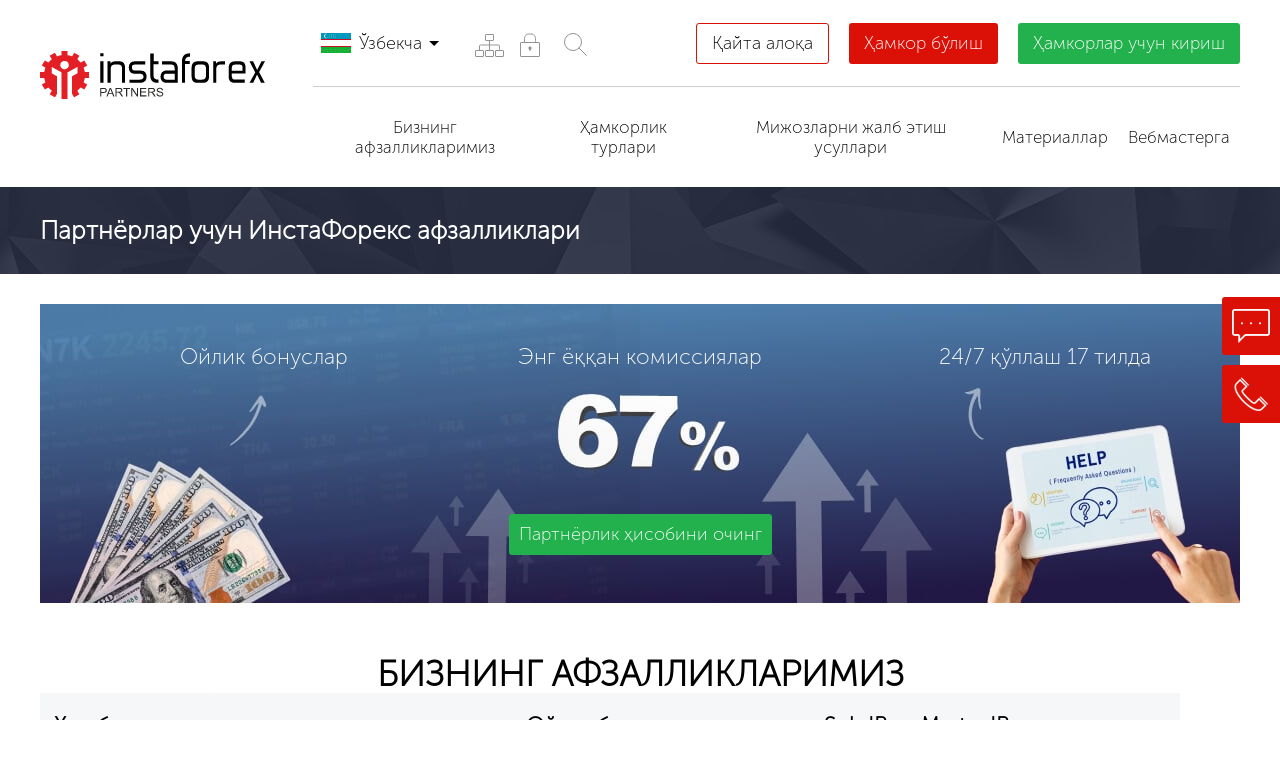

--- FILE ---
content_type: text/html; charset=utf-8
request_url: https://www.instaforex.com/partners/oz/benefits_for_partners/
body_size: 16925
content:
<!DOCTYPE html PUBLIC "-//W3C//DTD XHTML 1.0 Strict//EN" "http://www.w3.org/TR/xhtml1/DTD/xhtml1-strict.dtd">
<html xmlns="http://www.w3.org/1999/xhtml" xml:lang="en" lang="en">
    <head>
        <script>
            var lang_search = "oz",
                rootsite = 'https://www.instaforex.com/partners/',
                ladeskid = 'f8d9d599',
                phone_title = "Фақат [long_s1] дан [long_s2] гача бўлган сонларга рухсат берилган.";
        </script>
    
        <meta name="viewport" content="width=device-width, initial-scale=1" />
        <meta http-equiv="content-type" content="text/html; charset=utf-8" />
        
                
                    <meta name="google-site-verification" content="erUIyuSoegdw0rnxPoCkcB7JruqwfoWXzmT256KSCeY" />
        
                            <meta name="copyright" content="InstaForex.com">
                    
                <title>Партнёрлар учун ИнстаФорекс афзалликлари</title>
        <link rel="shortcut icon" href="https://www.instaforex.com/partners/i/img/favicon.ico" />

        <meta name="yandex-verification" content="f85008aa6a06bf1f" />
        <link rel="canonical" href="https://www.instaforex.com/benefits_for_partners/" />

        <!-- removed hreflangs from here -->
        <link rel="stylesheet" type="text/css" href="https://www.instaforex.com/partners/i/css/flags/flags32_v2.css" media="screen" />
        
                
        <link rel="stylesheet" type="text/css" href="https://www.instaforex.com/partners/i/css/newdesign_v33.css?v=0.02" media="screen" />

        <link rel="stylesheet" type="text/css" href="https://cdnjs.cloudflare.com/ajax/libs/fancybox/3.5.7/jquery.fancybox.min.css" media="screen" />
        <link rel="stylesheet" type="text/css" href="https://www.instaforex.com/partners/i/css/coda-slider.css" media="screen" />
        <link rel="stylesheet" href="https://www.instaforex.com/partners/i/css/page/component_openaccount.css">

                
        <link rel="stylesheet" href="https://maxcdn.bootstrapcdn.com/font-awesome/4.5.0/css/font-awesome.min.css">

        <script type="text/javascript" src="https://www.instaforex.com/partners/i/js/jquery-2.1.4.min.js"></script>
        <script type="text/javascript" src="https://www.instaforex.com/partners/i/js/jquery.cookie.min.js"></script>
        <script type="text/javascript" src="https://cdnjs.cloudflare.com/ajax/libs/fancybox/3.5.7/jquery.fancybox.min.js"></script>

        <script type="text/javascript" src="https://www.instaforex.com/partners/i/js/jwplayer-7.4.2/jwplayerwithkey_v2.js"></script>
        <script>
            var site_link = 'https://www.instaforex.com/partners/'; 
        </script>
        <!-- <script type="text/javascript" src="https://www.instaforex.com/partners/i/js/globaljs_v3.js?v=0.02"></script> -->
        <script type="text/javascript" src="https://www.instaforex.com/partners/i/js/globaljs_v3.js"></script>
        <script type="text/javascript" src="https://www.instaforex.com/partners/i/js/page/component_openaccount_v9.js"></script>
        <script type="text/javascript" src="https://www.instaforex.com/partners/i/js/page/component_openaccount_v2_v4.js"></script>
        
        <!-- popup-->
        <script type="text/javascript" src="https://www.instaforex.com/partners/i/js/modal.js?v=0.02"></script>
        <link rel="stylesheet" type="text/css" href="https://www.instaforex.com/partners/i/css/page/modal_v2.css"/>

        <!-- slick-->
        <link rel="stylesheet" type="text/css" href="https://cdn.jsdelivr.net/jquery.slick/1.6.0/slick.css"/>
        <link rel="stylesheet" type="text/css" href="https://cdnjs.cloudflare.com/ajax/libs/slick-carousel/1.6.0/slick-theme.min.css"/>
        <script src="https://cdn.jsdelivr.net/jquery.slick/1.6.0/slick.min.js"></script>
        
                
                    <!-- Recapcha2-->
            <script src="https://www.google.com/recaptcha/api.js?hl=en"></script>
        
        
                        <!-- Google Tag Manager -->
                        <script>(function(w,d,s,l,i){w[l]=w[l]||[];w[l].push({'gtm.start': new Date().getTime(),event:'gtm.js'});
                                var f=d.getElementsByTagName(s)[0], j=d.createElement(s),dl=l!='dataLayer'?'&l='+l:'';
                                j.async=true;j.src='https://www.googletagmanager.com/gtm.js?id='+i+dl;f.parentNode.insertBefore(j,f);
                            })(window,document,'script','dataLayer','GTM-55GFKC3');</script>
                        <!-- End Google Tag Manager -->
                            
                        <!-- Facebook Pixel Code -->
                        <script>
                            !function(f,b,e,v,n,t,s)
                            {if(f.fbq)return;n=f.fbq=function(){n.callMethod?
                                n.callMethod.apply(n,arguments):n.queue.push(arguments)};
                                if(!f._fbq)f._fbq=n;n.push=n;n.loaded=!0;n.version='2.0';
                                n.queue=[];t=b.createElement(e);t.async=!0;
                                t.src=v;s=b.getElementsByTagName(e)[0];
                                s.parentNode.insertBefore(t,s)}(window, document,'script', 'https://connect.facebook.net/en_US/fbevents.js');
                            fbq('init', '174181863800731');
                            fbq('track', 'PageView');
                        </script>
                        <noscript><img height="1" width="1" style="display:none" src="https://www.facebook.com/tr?id=174181863800731&ev=PageView&noscript=1"/></noscript>
                        <!-- End Facebook Pixel Code -->
                                            <script>
            function criteoTransaction() {
                console.log('success ');
                                
                        <!-- Facebook Pixel Code -->
                            fbq('track', 'CompleteRegistration');
                        <!-- End Facebook Pixel Code -->
                                }
        </script>
        
        <!-- Facebook Pixel Code -->
            <script>
            !function(f,b,e,v,n,t,s)
            {if(f.fbq)return;n=f.fbq=function()

            {n.callMethod? n.callMethod.apply(n,arguments):n.queue.push(arguments)}
            ;
            if(!f._fbq)f._fbq=n;n.push=n;n.loaded=!0;n.version='2.0';
            n.queue=[];t=b.createElement(e);t.async=!0;
            t.src=v;s=b.getElementsByTagName(e)[0];
            s.parentNode.insertBefore(t,s)}(window, document,'script',
            'https://connect.facebook.net/en_US/fbevents.js');
            fbq('init', '174181863800731');
            fbq('track', 'PageView');
            </script>
            <noscript><img height="1" width="1" style="display:none"
            src="https://www.facebook.com/tr?id=174181863800731&ev=PageView&noscript=1"
            /></noscript>
        <!-- End Facebook Pixel Code -->
    </head>
    <body>
        <div style="display: none">
            https://www.instaforex.com/partners/        </div>
    
        
                        <!-- Google Tag Manager (noscript) -->
                        <noscript><iframe src="https://www.googletagmanager.com/ns.html?id=GTM-55GFKC3" height="0" width="0" style="display:none;visibility:hidden"></iframe></noscript>
                        <!-- End Google Tag Manager (noscript) -->
                                        <noindex>
                <script type="text/javascript">
                    var gaJsHost = (("https:" == document.location.protocol) ?
                    "https://ssl." : "http://www.");
                    document.write(unescape("%3Cscript src='"+gaJsHost+"google-analytics.com/ga.js'type='text/javascript'%3E%3C/script%3E"));
                    </script>
                    <script type="text/javascript">
                    try 
                    {
                        var pageTracker = _gat._getTracker("UA-10688815-1");
                        pageTracker._trackPageview();
                    } 
                    catch(err) {}
                </script>
            </noindex>
        
        
<div class="">
    <div class="">
        <div class=""></div>
        <div class=""></div>
        <div class=""></div>
    </div>
</div>

<style>
    .partner-headflex5 .menu-container{display: flex; justify-content: space-between; align-items: center;}
    .contactus {
        background-color: #fff;
        color: #000;
        border: 1px solid #db1108;
        text-decoration: none !important;
    }
    .contactus:hover {
        color: #000000bf;
        background-color: #ededed;
        border-color: #db11087d;
    }
    @media screen and (max-width: 600px) {
        .contactus {
            width: 100%;
        }
    }
</style>


<div class="partner-headblock">
    <div class="partner-maxwidth" paddingbottom="0">
        <div class="flex-container partner-headflex1" flex-wrap="nowrap" flex-justify="justify" align-items="center">
            <div flex="0" flex-box="1" flex-order="0" class="partner-headflex1__one instaButton">
                <div class="flex-container partner-headflex2" flex-wrap="nowrap" flex-justify="justify" align-items="center">
                    <a href="https://www.instaforex.com/partners/oz/" flex="0" flex-box="1" flex-order="0" class="partner-headflex2__one">
                                                    <img src="https://www.instaforex.com/partners/i/img/logo.svg" class="imgblockcenter">
                            <img src="https://www.instaforex.com/partners/i/img/logo/logo_with_borussia_ru.svg" class="imgblockcenter mobile-logo">
                                            </a>
                    <div flex="0" flex-box="1" flex-order="0" class="partner-headflex2__one" data-showpanel>
                        <i class="fa fa-bars" aria-hidden="true"></i>
                    </div>
                </div>
                <div class="block-instaforex_hover">
                    <a href="https://www.instaforex.com/oz/" class="button-instaforex_hover">
                        <i class="fa fa-arrow-left" aria-hidden="true" style="margin-right: 10px; color: #dc2931"></i>
                        ИнстаФорекс га ўтиш                    </a>
                </div>
            </div>
            
            <div flex="1" flex-box="1" flex-order="0"class="partner-headflex1__one" data-showpanel-content>
                <div class="partner-headflex1__one__line">
                    <div class="flex-container partner-headflex3" flex-wrap="nowrap" flex-justify="justify" align-items="center">
                        <div flex="0" flex-box="1" flex-order="0"class="partner-headflex3__one">
                            <div class="flex-container partner-headflex5" flex-wrap="nowrap" align-items="center">
                                <div flex="0" flex-box="1" flex-order="0"class="partner-headflex5__one">
                                    
<div class="partner-langline">
    <div class="flex-container partner-langlineflex1" flex-wrap="nowrap" flex-justify="justify" align-items="center">
        <div flex="0" flex-box="1" flex-order="0"class="partner-langlineflex1__flag f32 OZ "></div>
        <div flex="0" flex-box="1" flex-order="0"class="partner-langlineflex1__text">Ўзбекча</div>
        <div flex="0" flex-box="1" flex-order="0"class="partner-langlineflex1__cursor"></div>
    </div>
    
    <div class="partner-langlineselect">
                                    <a href="https://www.instaforex.com/partners/ar/benefits_for_partners" class="flex-container partner-langlineflex1" flex-wrap="nowrap" flex-justify="justify" align-items="center">
                    <div flex="0" flex-box="1" flex-order="0"class="partner-langlineflex1__flag f32 AR "></div>
                    <div flex="1" flex-box="1" flex-order="0"class="partner-langlineflex1__text">العربية</div>
                </a>
                                                <a href="https://www.instaforex.com/partners/cn/benefits_for_partners" class="flex-container partner-langlineflex1" flex-wrap="nowrap" flex-justify="justify" align-items="center">
                    <div flex="0" flex-box="1" flex-order="0"class="partner-langlineflex1__flag f32 CN "></div>
                    <div flex="1" flex-box="1" flex-order="0"class="partner-langlineflex1__text">中文</div>
                </a>
                                                <a href="https://www.instaforex.com/partners/en/benefits_for_partners" class="flex-container partner-langlineflex1" flex-wrap="nowrap" flex-justify="justify" align-items="center">
                    <div flex="0" flex-box="1" flex-order="0"class="partner-langlineflex1__flag f32 EN "></div>
                    <div flex="1" flex-box="1" flex-order="0"class="partner-langlineflex1__text">English</div>
                </a>
                                                <a href="https://www.instaforex.com/partners/fr/benefits_for_partners" class="flex-container partner-langlineflex1" flex-wrap="nowrap" flex-justify="justify" align-items="center">
                    <div flex="0" flex-box="1" flex-order="0"class="partner-langlineflex1__flag f32 FR no_flag"></div>
                    <div flex="1" flex-box="1" flex-order="0"class="partner-langlineflex1__text">Français</div>
                </a>
                                                <a href="https://www.instaforex.com/partners/in/benefits_for_partners" class="flex-container partner-langlineflex1" flex-wrap="nowrap" flex-justify="justify" align-items="center">
                    <div flex="0" flex-box="1" flex-order="0"class="partner-langlineflex1__flag f32 IN "></div>
                    <div flex="1" flex-box="1" flex-order="0"class="partner-langlineflex1__text">हिन्दी</div>
                </a>
                                                <a href="https://www.instaforex.com/partners/id/benefits_for_partners" class="flex-container partner-langlineflex1" flex-wrap="nowrap" flex-justify="justify" align-items="center">
                    <div flex="0" flex-box="1" flex-order="0"class="partner-langlineflex1__flag f32 ID "></div>
                    <div flex="1" flex-box="1" flex-order="0"class="partner-langlineflex1__text">Bahasa Indonesia</div>
                </a>
                                                <a href="https://www.instaforex.com/partners/ms/benefits_for_partners" class="flex-container partner-langlineflex1" flex-wrap="nowrap" flex-justify="justify" align-items="center">
                    <div flex="0" flex-box="1" flex-order="0"class="partner-langlineflex1__flag f32 MS "></div>
                    <div flex="1" flex-box="1" flex-order="0"class="partner-langlineflex1__text">Bahasa Malay</div>
                </a>
                                                <a href="https://www.instaforex.com/partners/pk/benefits_for_partners" class="flex-container partner-langlineflex1" flex-wrap="nowrap" flex-justify="justify" align-items="center">
                    <div flex="0" flex-box="1" flex-order="0"class="partner-langlineflex1__flag f32 PK "></div>
                    <div flex="1" flex-box="1" flex-order="0"class="partner-langlineflex1__text">اردو</div>
                </a>
                                                <a href="https://www.instaforex.com/partners/pt/benefits_for_partners" class="flex-container partner-langlineflex1" flex-wrap="nowrap" flex-justify="justify" align-items="center">
                    <div flex="0" flex-box="1" flex-order="0"class="partner-langlineflex1__flag f32 PT no_flag"></div>
                    <div flex="1" flex-box="1" flex-order="0"class="partner-langlineflex1__text">Português</div>
                </a>
                                                <a href="https://www.instaforex.com/partners/ru/benefits_for_partners" class="flex-container partner-langlineflex1" flex-wrap="nowrap" flex-justify="justify" align-items="center">
                    <div flex="0" flex-box="1" flex-order="0"class="partner-langlineflex1__flag f32 RU "></div>
                    <div flex="1" flex-box="1" flex-order="0"class="partner-langlineflex1__text">Русский</div>
                </a>
                                                <a href="https://www.instaforex.com/partners/sp/benefits_for_partners" class="flex-container partner-langlineflex1" flex-wrap="nowrap" flex-justify="justify" align-items="center">
                    <div flex="0" flex-box="1" flex-order="0"class="partner-langlineflex1__flag f32 SP no_flag"></div>
                    <div flex="1" flex-box="1" flex-order="0"class="partner-langlineflex1__text">Español</div>
                </a>
                                                <a href="https://www.instaforex.com/partners/th/benefits_for_partners" class="flex-container partner-langlineflex1" flex-wrap="nowrap" flex-justify="justify" align-items="center">
                    <div flex="0" flex-box="1" flex-order="0"class="partner-langlineflex1__flag f32 TH "></div>
                    <div flex="1" flex-box="1" flex-order="0"class="partner-langlineflex1__text">ไทย</div>
                </a>
                                                <a href="https://www.instaforex.com/partners/ua/benefits_for_partners" class="flex-container partner-langlineflex1" flex-wrap="nowrap" flex-justify="justify" align-items="center">
                    <div flex="0" flex-box="1" flex-order="0"class="partner-langlineflex1__flag f32 UA "></div>
                    <div flex="1" flex-box="1" flex-order="0"class="partner-langlineflex1__text">Українська</div>
                </a>
                                                <a href="https://www.instaforex.com/partners/vi/benefits_for_partners" class="flex-container partner-langlineflex1" flex-wrap="nowrap" flex-justify="justify" align-items="center">
                    <div flex="0" flex-box="1" flex-order="0"class="partner-langlineflex1__flag f32 VI "></div>
                    <div flex="1" flex-box="1" flex-order="0"class="partner-langlineflex1__text">Vietnamese</div>
                </a>
                                                <a href="https://www.instaforex.com/partners/bd/benefits_for_partners" class="flex-container partner-langlineflex1" flex-wrap="nowrap" flex-justify="justify" align-items="center">
                    <div flex="0" flex-box="1" flex-order="0"class="partner-langlineflex1__flag f32 BD "></div>
                    <div flex="1" flex-box="1" flex-order="0"class="partner-langlineflex1__text">বাংলা</div>
                </a>
                                                                    <a href="https://www.instaforex.com/partners/uz/benefits_for_partners" class="flex-container partner-langlineflex1" flex-wrap="nowrap" flex-justify="justify" align-items="center">
                    <div flex="0" flex-box="1" flex-order="0"class="partner-langlineflex1__flag f32 UZ "></div>
                    <div flex="1" flex-box="1" flex-order="0"class="partner-langlineflex1__text">O`zbekcha</div>
                </a>
                                                <a href="https://www.instaforex.com/partners/kk/benefits_for_partners" class="flex-container partner-langlineflex1" flex-wrap="nowrap" flex-justify="justify" align-items="center">
                    <div flex="0" flex-box="1" flex-order="0"class="partner-langlineflex1__flag f32 KK "></div>
                    <div flex="1" flex-box="1" flex-order="0"class="partner-langlineflex1__text">Қазақша</div>
                </a>
                        </div>
</div>                                </div>
                                
                                <div flex="0" flex-box="1" flex-order="0"class="partner-headflex5__one menu-container">

                                                                            <a 1 href="https://www.instaforex.com/partners/oz/map/"  class="partner-headflex3__one__link" title="Сайт картаси" >

                                                                                           <div><svg width="46" height="46" viewBox="0 0 46 46" fill="none" xmlns="http://www.w3.org/2000/svg">
<path d="M13.5 28.5V24C13.5 23.6667 13.7 23 14.5 23C15.3 23 26.8333 23 32.5 23C32.8333 23 33.5 23.2 33.5 24C33.5 24.8 33.5 27.3333 33.5 28.5" stroke="#939393"/>
<path d="M23.5 18.5V28.5" stroke="#939393"/>
<rect x="19.5" y="12.5" width="8" height="6" rx="0.5" stroke="#939393"/>
<rect x="19.5" y="28.5" width="8" height="6" rx="0.5" stroke="#939393"/>
<rect x="9.5" y="28.5" width="8" height="6" rx="0.5" stroke="#939393"/>
<rect x="29.5" y="28.5" width="8" height="6" rx="0.5" stroke="#939393"/>
</svg>
</div>
                                                                                    </a>
                                                                            <a 1 href="https://secure.instaforex.com/oz/"  class="partner-headflex3__one__link" title="Хавфсизлик" target="_blank">

                                                                                           <div><svg width="46" height="46" viewBox="0 0 46 46" fill="none" xmlns="http://www.w3.org/2000/svg">
<rect x="13.5" y="20.5" width="19" height="14" rx="0.5" stroke="#939393"/>
<rect x="22" y="24.5" width="2" height="4" fill="#939393"/>
<rect x="21" y="25.5" width="4" height="1" fill="#939393"/>
<path d="M17.5 20.5V16.5C17.5 15 18.4 12 22 12C22.5 12 24.8333 12 24 12C25.5 12 28.5 12.9 28.5 16.5C28.5 20.1 28.5 20.6667 28.5 20.5" stroke="#939393"/>
</svg>
</div>
                                                                                    </a>
                                    
                                    <div class="menu-search">
    <input type="text">
    <div><svg width="46" height="46" viewBox="0 0 46 46" fill="none" xmlns="http://www.w3.org/2000/svg">
<circle cx="21" cy="21" r="8.5" stroke="#939393"/>
<path d="M34.5 34.5L27 27" stroke="#939393" stroke-linecap="round"/>
</svg>
</div>
</div>
<style>
    .menu-search{display: inline-flex; height: 45px; align-items: center;}
    .menu-search > div{width: 45px; height: 45px;box-sizing: border-box;}
    .menu-search > div:hover, .menu-search > div.show-field{background-color: #f6f6f6;}
    .menu-search svg{cursor: pointer}
    .menu-search input{ padding: 5px 0; width: 0; border:none; height: 43px;transition: 1s;}
    .menu-search input.show-field{display: block;width: 150px; border: 1px solid #f6f6f6;padding: 5px;}
</style>
<script>
    (function (){
        const input = $('.menu-search > input');
        const button = $('.menu-search >div');

        const search = () => {
            input.toggleClass('show-field').focus();
            button.toggleClass('show-field');
            if(input.val().length > 0 ) window.location.href = 'https://www.instaforex.com/partners/oz/search?query=' + encodeURI(input.val());
        };


        button.click(search);

        input.keyup(function (e){
            if(e.which === 13) search();
        });


    })();
</script>

                                </div>
                            </div>
                        </div>
                        
                        <div flex="0" flex-box="1" flex-order="0"class="partner-headflex3__one">
                            <div class="flex-container partner-headflex4" flex-wrap="nowrap" align-items="center">
                                <div flex="0" flex-box="1" flex-order="0"class="partner-headflex4__one">
                                    <a href="https://www.instaforex.com/partners/oz/contact/" class="btncolor btncolorhead contactus" data-description="">Қайта алоқа</a>
                                </div>
                                <div flex="0" flex-box="1" flex-order="0"class="partner-headflex4__one">
                                    <div class="btncolor btncolorhead" color="db1108" data-description="openaccount" onclick="ym(53974777, 'reachGoal', 'TARGET_61'); ym(53974777, 'reachGoal', 'TARGET_63'); return true;">Ҳамкор бўлиш</div>
                                </div>
                                <div flex="0" flex-box="1" flex-order="0"class="partner-headflex4__one partner-headflex4__one__form">
                                    <div class="btncolor btncolorhead" color="22b14c">Ҳамкорлар учун кириш</div>
                                    <div class="partner-headflex4__one__form__content">
                                        <form name="logcabinet" action="https://cabinet.instaforex.com/partner/login/check" method="post" target="_blank">
                                            <input type="text" name="box_login" placeholder="Логин" />
                                            <input type="password" name="box_password" placeholder="Парол" />
                                            <input type="submit" value="Кириш" class="btncolor" color="22b14c"/>
                                        </form>
                                    </div>
                                </div>
                            </div>
                        </div>
                    </div>
                </div>
                
                <div class="partner-headflex1__one__line">
                    <div class="flex-container partner-menuflex" flex-wrap="nowrap" align-items="center">
            <div flex="1" flex-box="1" flex-order="0" class="partner-menuflex__one" data-menumain="advantages">
            <div class="partner-menuflex__one__name">Бизнинг афзалликларимиз</div>
            
                            <div class="menuflex__background__content">
                    <div class="partner-menuflex__background" data-submenumain="advantages">
                        <div class="partner-maxwidth" padding="0">
                            <div class="flex-container partner-menuflex1" flex-wrap="wrap">
                                                                    <div flex="0" flex-box="1" flex-order="0" class="partner-menuflex1__one" count="4">
                                        <a href="https://www.instaforex.com/partners/oz/benefits_for_partners/">
                                            <div class="partner-menuflex1__one__name">Ҳамкорлар учун афзалликлар</div>
                                            
                                            <!--
                                                                                            -->
                                        </a>
                                    </div>
                                                                    <div flex="0" flex-box="1" flex-order="0" class="partner-menuflex1__one" count="4">
                                        <a href="https://www.instaforex.com/partners/oz/special_offers/">
                                            <div class="partner-menuflex1__one__name">Махсус таклифлар</div>
                                            
                                            <!--
                                                                                                    <div class="partner-menuflex2">
                                                                                                                    <a href="https://www.instaforex.com/partners/oz/partner-coupon/">
                                                                <div class="partner-menuflex2__one">Купон бонуслар</div>
                                                            </a>
                                                                                                                    <a href="https://www.instaforex.com/partners/oz/contest_forex_device/">
                                                                <div class="partner-menuflex2__one">Ҳамкорларга совгалар</div>
                                                            </a>
                                                                                                                    <a href="https://www.instaforex.com/partners/oz/forex_partner_bonus/">
                                                                <div class="partner-menuflex2__one">500$ ҳар бир ҳамкорга!</div>
                                                            </a>
                                                                                                            </div>
                                                                                            -->
                                        </a>
                                    </div>
                                                                    <div flex="0" flex-box="1" flex-order="0" class="partner-menuflex1__one" count="4">
                                        <a href="https://www.instaforex.com/partners/oz/partners_travel/">
                                            <div class="partner-menuflex1__one__name">Ҳамкорлар учун сафарлар</div>
                                            
                                            <!--
                                                                                            -->
                                        </a>
                                    </div>
                                                                    <div flex="0" flex-box="1" flex-order="0" class="partner-menuflex1__one" count="4">
                                        <a href="https://www.instaforex.com/partners/oz/partners_comissions/">
                                            <div class="partner-menuflex1__one__name">Ҳамкор комиссиялари</div>
                                            
                                            <!--
                                                                                            -->
                                        </a>
                                    </div>
                                                                    <div flex="0" flex-box="1" flex-order="0" class="partner-menuflex1__one" count="4">
                                        <a href="https://www.instaforex.com/partners/oz/partner_stats/">
                                            <div class="partner-menuflex1__one__name">Ҳамкорлик статистикаси</div>
                                            
                                            <!--
                                                                                            -->
                                        </a>
                                    </div>
                                                                    <div flex="0" flex-box="1" flex-order="0" class="partner-menuflex1__one" count="4">
                                        <a href="https://www.instaforex.com/partners/oz/master_ib_sub_ib/">
                                            <div class="partner-menuflex1__one__name">Master IB ва Sub IB</div>
                                            
                                            <!--
                                                                                            -->
                                        </a>
                                    </div>
                                                                    <div flex="0" flex-box="1" flex-order="0" class="partner-menuflex1__one" count="4">
                                        <a href="https://www.instaforex.com/partners/oz/swap_rewards/">
                                            <div class="partner-menuflex1__one__name">Своплардан мукофот</div>
                                            
                                            <!--
                                                                                            -->
                                        </a>
                                    </div>
                                                            </div>
                        </div>
                    </div>
                </div>
                    </div>
            <div flex="1" flex-box="1" flex-order="0" class="partner-menuflex__one" data-menumain="types_of_partnerships">
            <div class="partner-menuflex__one__name">Ҳамкорлик турлари</div>
            
                            <div class="menuflex__background__content">
                    <div class="partner-menuflex__background" data-submenumain="types_of_partnerships">
                        <div class="partner-maxwidth" padding="0">
                            <div class="flex-container partner-menuflex1" flex-wrap="wrap">
                                                                    <div flex="0" flex-box="1" flex-order="0" class="partner-menuflex1__one" count="4">
                                        <a href="https://www.instaforex.com/partners/oz/affiliate_representative/">
                                            <div class="partner-menuflex1__one__name">Ваколатли брокер</div>
                                            
                                            <!--
                                                                                            -->
                                        </a>
                                    </div>
                                                                    <div flex="0" flex-box="1" flex-order="0" class="partner-menuflex1__one" count="4">
                                        <a href="https://www.instaforex.com/partners/oz/cpa_partner/">
                                            <div class="partner-menuflex1__one__name">CPA-ҳамкор</div>
                                            
                                            <!--
                                                                                            -->
                                        </a>
                                    </div>
                                                                    <div flex="0" flex-box="1" flex-order="0" class="partner-menuflex1__one" count="4">
                                        <a href="https://www.instaforex.com/partners/oz/cpl_partner/">
                                            <div class="partner-menuflex1__one__name">CPL-ҳамкор</div>
                                            
                                            <!--
                                                                                            -->
                                        </a>
                                    </div>
                                                            </div>
                        </div>
                    </div>
                </div>
                    </div>
            <div flex="1" flex-box="1" flex-order="0" class="partner-menuflex__one" data-menumain="ways_to_attract">
            <div class="partner-menuflex__one__name">Мижозларни жалб этиш усуллари</div>
            
                            <div class="menuflex__background__content">
                    <div class="partner-menuflex__background" data-submenumain="ways_to_attract">
                        <div class="partner-maxwidth" padding="0">
                            <div class="flex-container partner-menuflex1" flex-wrap="wrap">
                                                                    <div flex="0" flex-box="1" flex-order="0" class="partner-menuflex1__one" count="4">
                                        <a href="https://www.instaforex.com/partners/oz/company_services/">
                                            <div class="partner-menuflex1__one__name">Компания хизматлари</div>
                                            
                                            <!--
                                                                                                    <div class="partner-menuflex2">
                                                                                                                    <a href="https://www.instaforex.com/partners/oz/pip_accounts/">
                                                                <div class="partner-menuflex2__one">PIP - ҳисоблар</div>
                                                            </a>
                                                                                                                    <a href="https://www.instaforex.com/oz/pamm_system/">
                                                                <div class="partner-menuflex2__one">ПАММ тизими</div>
                                                            </a>
                                                                                                                    <a href="https://www.instaforex.com/oz/forexcopy_system">
                                                                <div class="partner-menuflex2__one">ForexCopy системаси</div>
                                                            </a>
                                                                                                                    <a href="https://play.google.com/store/apps/details?id=com.instaforex.android.signals&hl=oz">
                                                                <div class="partner-menuflex2__one">Сигнал иловаси</div>
                                                            </a>
                                                                                                            </div>
                                                                                            -->
                                        </a>
                                    </div>
                                                                    <div flex="0" flex-box="1" flex-order="0" class="partner-menuflex1__one" count="4">
                                        <a href="https://www.instaforex.com/partners/oz/autorebate/">
                                            <div class="partner-menuflex1__one__name">Спред қайтариш системаси</div>
                                            
                                            <!--
                                                                                            -->
                                        </a>
                                    </div>
                                                                    <div flex="0" flex-box="1" flex-order="0" class="partner-menuflex1__one" count="4">
                                        <a href="https://www.instaforex.com/partners/oz/forums/">
                                            <div class="partner-menuflex1__one__name">Форумлар</div>
                                            
                                            <!--
                                                                                                    <div class="partner-menuflex2">
                                                                                                                    <a href="https://forum.instaforex.com/">
                                                                <div class="partner-menuflex2__one">Forum.InstaForex.com</div>
                                                            </a>
                                                                                                                    <a href="https://forexdengi.com/">
                                                                <div class="partner-menuflex2__one">Forexdengi.com</div>
                                                            </a>
                                                                                                            </div>
                                                                                            -->
                                        </a>
                                    </div>
                                                                    <div flex="0" flex-box="1" flex-order="0" class="partner-menuflex1__one" count="4">
                                        <a href="https://www.instaforex.com/oz/instaforex_bonuses.php">
                                            <div class="partner-menuflex1__one__name">Бонуслар ИнстаФорекс</div>
                                            
                                            <!--
                                                                                            -->
                                        </a>
                                    </div>
                                                                    <div flex="0" flex-box="1" flex-order="0" class="partner-menuflex1__one" count="4">
                                        <a href="https://www.instaforex.com/partners/oz/work_affiliate_links/">
                                            <div class="partner-menuflex1__one__name">Ҳамкорлик ҳаволаси ишлови</div>
                                            
                                            <!--
                                                                                            -->
                                        </a>
                                    </div>
                                                                    <div flex="0" flex-box="1" flex-order="0" class="partner-menuflex1__one" count="4">
                                        <a href="https://www.instaforex.com/partners/oz/bonus-for-partners/">
                                            <div class="partner-menuflex1__one__name">Бездепозитный StartUp Бонус</div>
                                            
                                            <!--
                                                                                            -->
                                        </a>
                                    </div>
                                                                    <div flex="0" flex-box="1" flex-order="0" class="partner-menuflex1__one" count="4">
                                        <a href="https://www.instaforex.com/partners/oz/qr_code/">
                                            <div class="partner-menuflex1__one__name">QR-Код</div>
                                            
                                            <!--
                                                                                            -->
                                        </a>
                                    </div>
                                                                    <div flex="0" flex-box="1" flex-order="0" class="partner-menuflex1__one" count="4">
                                        <a href="https://www.instaforex.com/partners/oz/contests/">
                                            <div class="partner-menuflex1__one__name">Мусобақалар ИнстаФорекс</div>
                                            
                                            <!--
                                                                                            -->
                                        </a>
                                    </div>
                                                                    <div flex="0" flex-box="1" flex-order="0" class="partner-menuflex1__one" count="4">
                                        <a href="https://www.instaforex.com/partners/oz/streams/">
                                            <div class="partner-menuflex1__one__name">Стримлар</div>
                                            
                                            <!--
                                                                                            -->
                                        </a>
                                    </div>
                                                                    <div flex="0" flex-box="1" flex-order="0" class="partner-menuflex1__one" count="4">
                                        <a href="https://www.instaforex.com/partners/oz/pip_accounts/">
                                            <div class="partner-menuflex1__one__name">PIP - ҳисоблар</div>
                                            
                                            <!--
                                                                                            -->
                                        </a>
                                    </div>
                                                                    <div flex="0" flex-box="1" flex-order="0" class="partner-menuflex1__one" count="4">
                                        <a href="https://www.instaforex.com/partners/oz/risk_free_trading/">
                                            <div class="partner-menuflex1__one__name">Xavf-xatarsiz savdo</div>
                                            
                                            <!--
                                                                                            -->
                                        </a>
                                    </div>
                                                                    <div flex="0" flex-box="1" flex-order="0" class="partner-menuflex1__one" count="4">
                                        <a href="https://www.instaforex.com/partners/oz/covering_bonus/">
                                            <div class="partner-menuflex1__one__name">Bonus kompensatsiya</div>
                                            
                                            <!--
                                                                                            -->
                                        </a>
                                    </div>
                                                            </div>
                        </div>
                    </div>
                </div>
                    </div>
            <div flex="1" flex-box="1" flex-order="0" class="partner-menuflex__one" data-menumain="instaforex_promotional_materials">
            <div class="partner-menuflex__one__name">Материаллар</div>
            
                            <div class="menuflex__background__content">
                    <div class="partner-menuflex__background" data-submenumain="instaforex_promotional_materials">
                        <div class="partner-maxwidth" padding="0">
                            <div class="flex-container partner-menuflex1" flex-wrap="wrap">
                                                                    <div flex="0" flex-box="1" flex-order="0" class="partner-menuflex1__one" count="4">
                                        <a href="https://www.instaforex.com/partners/oz/online_materials/">
                                            <div class="partner-menuflex1__one__name">Онлайн материаллар</div>
                                            
                                            <!--
                                                                                            -->
                                        </a>
                                    </div>
                                                                    <div flex="0" flex-box="1" flex-order="0" class="partner-menuflex1__one" count="4">
                                        <a href="https://www.instaforex.com/partners/oz/brand_production/">
                                            <div class="partner-menuflex1__one__name">Босма маҳсулоти</div>
                                            
                                            <!--
                                                                                                    <div class="partner-menuflex2">
                                                                                                                    <a href="https://www.instaforex.com/partners/oz/cover_social_networks/">
                                                                <div class="partner-menuflex2__one">Facebook учун муқовалар</div>
                                                            </a>
                                                                                                                    <a href="https://www.instaforex.com/oz/forex_informers#/quotes-online">
                                                                <div class="partner-menuflex2__one">Информерлар</div>
                                                            </a>
                                                                                                                    <a href="https://www.instaforex.com/partners/oz/wallpapers/">
                                                                <div class="partner-menuflex2__one">Фон расмлар</div>
                                                            </a>
                                                                                                            </div>
                                                                                            -->
                                        </a>
                                    </div>
                                                                    <div flex="0" flex-box="1" flex-order="0" class="partner-menuflex1__one" count="4">
                                        <a href="https://www.instaforex.com/partners/oz/educational_materials/">
                                            <div class="partner-menuflex1__one__name">Таълим материаллари</div>
                                            
                                            <!--
                                                                                                    <div class="partner-menuflex2">
                                                                                                                    <a href="https://www.instaforex.com/partners/oz/instaforex_labels/">
                                                                <div class="partner-menuflex2__one">Логотиплар</div>
                                                            </a>
                                                                                                                    <a href="https://www.instaforex.com/partners/oz/stickers/">
                                                                <div class="partner-menuflex2__one">Стикерлар</div>
                                                            </a>
                                                                                                                    <a href="https://www.instaforex.com/partners/oz/brand_stationery/">
                                                                <div class="partner-menuflex2__one">Блокнотлар</div>
                                                            </a>
                                                                                                                    <a href="https://www.instaforex.com/partners/oz/roll-ups/">
                                                                <div class="partner-menuflex2__one">Ролл-Аплар</div>
                                                            </a>
                                                                                                                    <a href="https://www.instaforex.com/partners/oz/posters/">
                                                                <div class="partner-menuflex2__one">Плакатлар</div>
                                                            </a>
                                                                                                                    <a href="https://www.instaforex.com/partners/oz/umbrellas/">
                                                                <div class="partner-menuflex2__one">Зонтиклар</div>
                                                            </a>
                                                                                                                    <a href="https://www.instaforex.com/partners/oz/clock/">
                                                                <div class="partner-menuflex2__one">Соат</div>
                                                            </a>
                                                                                                                    <a href="https://www.instaforex.com/partners/oz/mouse/">
                                                                <div class="partner-menuflex2__one">Компьютер миши</div>
                                                            </a>
                                                                                                                    <a href="https://www.instaforex.com/partners/oz/t-shirts/">
                                                                <div class="partner-menuflex2__one">Футболкалар</div>
                                                            </a>
                                                                                                                    <a href="https://www.instaforex.com/partners/oz/caps/">
                                                                <div class="partner-menuflex2__one">Бейсболкалар</div>
                                                            </a>
                                                                                                            </div>
                                                                                            -->
                                        </a>
                                    </div>
                                                            </div>
                        </div>
                    </div>
                </div>
                    </div>
            <div flex="1" flex-box="1" flex-order="0" class="partner-menuflex__one" data-menumain="ready_site_partner">
            <div class="partner-menuflex__one__name">Вебмастерга</div>
            
                            <div class="menuflex__background__content">
                    <div class="partner-menuflex__background" data-submenumain="ready_site_partner">
                        <div class="partner-maxwidth" padding="0">
                            <div class="flex-container partner-menuflex1" flex-wrap="wrap">
                                                                    <div flex="0" flex-box="1" flex-order="0" class="partner-menuflex1__one" count="4">
                                        <a href="https://www.instaforex.com/partners/oz/banners/">
                                            <div class="partner-menuflex1__one__name">Баннерлар</div>
                                            
                                            <!--
                                                                                            -->
                                        </a>
                                    </div>
                                                                    <div flex="0" flex-box="1" flex-order="0" class="partner-menuflex1__one" count="4">
                                        <a href="https://www.instaforex.com/partners/oz/change_promo/">
                                            <div class="partner-menuflex1__one__name">Лендинг-саҳифалар ИнстаФорекс</div>
                                            
                                            <!--
                                                                                            -->
                                        </a>
                                    </div>
                                                                    <div flex="0" flex-box="1" flex-order="0" class="partner-menuflex1__one" count="4">
                                        <a href="https://www.instaforex.com/oz/forex_informers">
                                            <div class="partner-menuflex1__one__name">Информерлар</div>
                                            
                                            <!--
                                                                                            -->
                                        </a>
                                    </div>
                                                                    <div flex="0" flex-box="1" flex-order="0" class="partner-menuflex1__one" count="4">
                                        <a href="https://www.instaforex.com/partners/oz/quotes_description/">
                                            <div class="partner-menuflex1__one__name">Котировкалар</div>
                                            
                                            <!--
                                                                                            -->
                                        </a>
                                    </div>
                                                            </div>
                        </div>
                    </div>
                </div>
                    </div>
    </div>                </div>
            </div>
        </div>
    </div>
</div>

<div data-descriptioninfo="openaccount" class="partner-form__fancy hide">
    <script>
        statusdescription = true;
    </script>

    <div class="flex-container partner-descriptionflex" flex-justify="center" align-items="center">
        <div flex="0" flex-box="1" flex-order="0" class="partner-descriptionflex__one">
            <div class="partner-descriptionflex__one__close" data-descriptionclose="">
                <svg xmlns="http://www.w3.org/2000/svg" viewBox="0 0 24 24"><path d="M12 10.6L6.6 5.2 5.2 6.6l5.4 5.4-5.4 5.4 1.4 1.4 5.4-5.4 5.4 5.4 1.4-1.4-5.4-5.4 5.4-5.4-1.4-1.4-5.4 5.4z"></path></svg>
            </div>
            
            <link rel="stylesheet" href="https://cdnjs.cloudflare.com/ajax/libs/select2/4.0.3/css/select2.css">

<script src="https://www.instaforex.com/partners/i/js/miniinput_mask.js" type="text/javascript"></script>
<script type="text/javascript" src="https://cdnjs.cloudflare.com/ajax/libs/select2/4.0.3/js/select2.min.js"></script>

<div class="partner-block__account">
    <div class="partner-openaccount hide">
        <div class="partner-form__head">Сизга ҳамкорлик ҳисоби очилди</div>

        <div class="partner-form__content">
            <div class="flex-container partner-openaccount__line" flex-wrap="nowrap" align-items="center">
                <div flex="0" flex-box="1" flex-order="0" class="partner-openaccount__one">Ҳисоб:</div>
                <div flex="0" flex-box="1" flex-order="0" class="partner-openaccount__one" data-login></div>
            </div>
            
            <div class="flex-container partner-openaccount__line" flex-wrap="nowrap" align-items="center">
                <div flex="0" flex-box="1" flex-order="0" class="partner-openaccount__one">Парол:</div>
                <div flex="0" flex-box="1" flex-order="0" class="partner-openaccount__one" data-password></div>
            </div>
            
            <div class="partner-openaccount__line center">
                <a href="" class="btncolor partner-form__btn" color="22b14c" data-token target="_blank">Ҳамкор кабинетига ўтиш</a>
            </div>
            
            <p class="partner-openaccount__line">Парол сиз томонидан киритилган электрон почта манзилига ҳам жўнатилди.</p>
        </div>
    </div>

    <form class="partner-form partner-open__account" action="https://www.instaforex.com/partners/oz/open_account.php/">
                    <input type="hidden" name="uniq" value="104">
                
        <input type="hidden" name="form" value="partner">
        <input type="hidden" name="affiliate_type" value="Trader">

        <div class="partner-form__head">Ҳамкорлик ҳисобини очиш</div>

        <div class="partner-form__content">
                    
            <div class="partner-form__line partner-form__content__list">    
                <div class="partner-form__line">
                    <div class="partner-form__line__input">
                        <input type="text" name="fio" placeholder="Фамилия, исм, отасини исми" maxlength="50" required>      
                    </div> 
                </div>
                
                <div class="partner-form__line">
                    <div class="partner-form__line__input">
                        <input type="text" name="email" placeholder="E-mail" maxlength="40" required>      
                    </div> 
                </div>

                <div class="partner-form__line">
                    <div class="partner-form__line__input">
                        <input type="text" name="phone" placeholder="Телефон" minlength="9" maxlength="15" data-let-input="/^[0-9()+]+$/" required>
                    </div>
                </div>

                <div class="partner-form__line">     
                    <div class="partner-form__line__input">
                        <select name="country" >
                                                            <option value="AND" title="AD"  data-code="+376">Андорра</option>
                                                            <option value="ARE" title="AE"  data-code="+971">Оаэ</option>
                                                            <option value="AFG" title="AF"  data-code="+93">Афганистан</option>
                                                            <option value="ATG" title="AG"  data-code="+1">Антигуа и Барбуда</option>
                                                            <option value="ALB" title="AL"  data-code="+355">Албания</option>
                                                            <option value="ARM" title="AM"  data-code="+374">Армения</option>
                                                            <option value="AGO" title="AO"  data-code="+244">Ангола</option>
                                                            <option value="ARG" title="AR"  data-code="+54">Аргентина</option>
                                                            <option value="AUT" title="AT"  data-code="+43">Австрия</option>
                                                            <option value="AUS" title="AU"  data-code="+61">Австралия</option>
                                                            <option value="ABW" title="AW"  data-code="+297">Аруба</option>
                                                            <option value="AZE" title="AZ"  data-code="+994">Азербайджан</option>
                                                            <option value="BIH" title="BA"  data-code="+387">Босния</option>
                                                            <option value="BRB" title="BB"  data-code="+1">Барбадос</option>
                                                            <option value="BGD" title="BD"  data-code="+880">Бангладеш</option>
                                                            <option value="BEL" title="BE"  data-code="+32">Бельгия</option>
                                                            <option value="BFA" title="BF"  data-code="+226">Буркина Фасо</option>
                                                            <option value="BGR" title="BG"  data-code="+359">Болгария</option>
                                                            <option value="BHR" title="BH"  data-code="+973">Бахрейн</option>
                                                            <option value="BDI" title="BI"  data-code="+257">Бурунди</option>
                                                            <option value="BEN" title="BJ"  data-code="+229">Бенин</option>
                                                            <option value="BMU" title="BM"  data-code="+1">Бермудские о-ва</option>
                                                            <option value="BRN" title="BN"  data-code="+673">Бруней Даруссалам</option>
                                                            <option value="BOL" title="BO"  data-code="+591">Боливия</option>
                                                            <option value="BRA" title="BR"  data-code="+55">Бразилия</option>
                                                            <option value="BHS" title="BS"  data-code="+1">Багамы</option>
                                                            <option value="BTN" title="BT"  data-code="+975">Бутан</option>
                                                            <option value="BWA" title="BW"  data-code="+267">Ботсвана</option>
                                                            <option value="BLR" title="BY"  data-code="+375">Беларусь</option>
                                                            <option value="BLZ" title="BZ"  data-code="+501">Белиз</option>
                                                            <option value="CAN" title="CA"  data-code="+1">Канада</option>
                                                            <option value="COD" title="CD"  data-code="+243">Заир</option>
                                                            <option value="CAF" title="CF"  data-code="+236">ЦАР</option>
                                                            <option value="COG" title="CG"  data-code="+243">Конго</option>
                                                            <option value="CHE" title="CH"  data-code="+41">Швейцария</option>
                                                            <option value="CHL" title="CL"  data-code="+56">Чили</option>
                                                            <option value="CMR" title="CM"  data-code="+237">Камерун</option>
                                                            <option value="CHN" title="CN"  data-code="+86">Китай</option>
                                                            <option value="COL" title="CO"  data-code="+57">Колумбия</option>
                                                            <option value="CRI" title="CR"  data-code="+506">Коста-Рика</option>
                                                            <option value="CUB" title="CU"  data-code="+53">Куба</option>
                                                            <option value="CPV" title="CV"  data-code="+238">Острова Зеленого Мыса</option>
                                                            <option value="CYP" title="CY"  data-code="+357">Кипр</option>
                                                            <option value="CZE" title="CZ"  data-code="+420">Чешская Республика</option>
                                                            <option value="DEU" title="DE"  data-code="+49">Германия</option>
                                                            <option value="DJI" title="DJ"  data-code="+253">Джибути</option>
                                                            <option value="DNK" title="DK"  data-code="+45">Дания</option>
                                                            <option value="DMA" title="DM"  data-code="+1">Остров Доминика</option>
                                                            <option value="DOM" title="DO"  data-code="+1">Доминиканская Республика</option>
                                                            <option value="DZA" title="DZ"  data-code="+213">Алжир</option>
                                                            <option value="ECU" title="EC"  data-code="+593">Эквадор</option>
                                                            <option value="EST" title="EE"  data-code="+372">Эстония</option>
                                                            <option value="EGY" title="EG"  data-code="+20">Египет</option>
                                                            <option value="ERI" title="ER"  data-code="+291">Эритрея</option>
                                                            <option value="ESP" title="ES"  data-code="+34">Испания</option>
                                                            <option value="ETH" title="ET"  data-code="+251">Эфиопия</option>
                                                            <option value="FIN" title="FI"  data-code="+358">Финляндия</option>
                                                            <option value="FJI" title="FJ"  data-code="+679">Фиджи</option>
                                                            <option value="FLK" title="FK"  data-code="+500">Фолклендские о-ва</option>
                                                            <option value="FSM" title="FM"  data-code="+691">Микронезия</option>
                                                            <option value="FRO" title="FO"  data-code="+298">Фарерские о-ва</option>
                                                            <option value="GUF" title="FR"  data-code="+594">Французская Гвиана</option>
                                                            <option value="FRA" title="FR"  data-code="+33">Франция</option>
                                                            <option value="GAB" title="GA"  data-code="+241">Габон</option>
                                                            <option value="GBR" title="GB"  data-code="+44">Великобритания</option>
                                                            <option value="GRD" title="GD"  data-code="+1">Гренада</option>
                                                            <option value="GEO" title="GE"  data-code="+995">Грузия</option>
                                                            <option value="GHA" title="GH"  data-code="+233">Гана</option>
                                                            <option value="GIB" title="GI"  data-code="+350">Гибралтар</option>
                                                            <option value="GMB" title="GM"  data-code="+220">Гамбия</option>
                                                            <option value="GIN" title="GN"  data-code="+224">Гвинея</option>
                                                            <option value="GNQ" title="GQ"  data-code="+240">Экваториальная Гвинея</option>
                                                            <option value="GRC" title="GR"  data-code="+30">Греция</option>
                                                            <option value="GTM" title="GT"  data-code="+502">Гватемала</option>
                                                            <option value="GNB" title="GW"  data-code="+245">Гвинея-Биссау</option>
                                                            <option value="GUY" title="GY"  data-code="+592">Гайана</option>
                                                            <option value="HKG" title="HK"  data-code="+852">Гонконг</option>
                                                            <option value="HND" title="HN"  data-code="+504">Гондурас</option>
                                                            <option value="HRV" title="HR"  data-code="+385">Хорватия</option>
                                                            <option value="HTI" title="HT"  data-code="+509">Гаити</option>
                                                            <option value="HUN" title="HU"  data-code="+36">Венгрия</option>
                                                            <option value="IDN" title="ID"  data-code="+62">Индонезия</option>
                                                            <option value="IRL" title="IE"  data-code="+353">Ирландия</option>
                                                            <option value="ISR" title="IL"  data-code="+972">Израиль</option>
                                                            <option value="IND" title="IN"  data-code="+91">Индия</option>
                                                            <option value="IRQ" title="IQ"  data-code="+964">Ирак</option>
                                                            <option value="IRN" title="IR"  data-code="+98">Иран</option>
                                                            <option value="ISL" title="IS"  data-code="+354">Исландия</option>
                                                            <option value="ITA" title="IT"  data-code="+39">Италия</option>
                                                            <option value="JAM" title="JM"  data-code="+1">Ямайка</option>
                                                            <option value="JOR" title="JO"  data-code="+962">Иордания</option>
                                                            <option value="JPN" title="JP"  data-code="+81">Япония</option>
                                                            <option value="KEN" title="KE"  data-code="+254">Кения</option>
                                                            <option value="KGZ" title="KG"  data-code="+996">Кыргызстан</option>
                                                            <option value="KHM" title="KH"  data-code="+855">Камбоджа</option>
                                                            <option value="KIR" title="KI"  data-code="+686">Кирибати</option>
                                                            <option value="COM" title="KM"  data-code="+269">Коморские о-ва</option>
                                                            <option value="KNA" title="KN"  data-code="+1">Сент-Киттс и Невис</option>
                                                            <option value="PRK" title="KP"  data-code="+850">Северная Корея</option>
                                                            <option value="KOR" title="KR"  data-code="+82">Южная Корея</option>
                                                            <option value="KWT" title="KW"  data-code="+965">Кувейт</option>
                                                            <option value="CYM" title="KY"  data-code="+1">Каймановы Острова</option>
                                                            <option value="KAZ" title="KZ"  data-code="+7">Казахстан</option>
                                                            <option value="LAO" title="LA"  data-code="+856">Лаос</option>
                                                            <option value="LBN" title="LB"  data-code="+961">Ливан</option>
                                                            <option value="LCA" title="LC"  data-code="+1">Сент-Люсия</option>
                                                            <option value="LIE" title="LI"  data-code="+423">Лихтенштейн</option>
                                                            <option value="LKA" title="LK"  data-code="+94">Шри-Ланка</option>
                                                            <option value="LBR" title="LR"  data-code="+231">Либерия</option>
                                                            <option value="LSO" title="LS"  data-code="+266">Лесото</option>
                                                            <option value="LTU" title="LT"  data-code="+370">Литва</option>
                                                            <option value="LUX" title="LU"  data-code="+352">Люксембург</option>
                                                            <option value="LVA" title="LV"  data-code="+371">Латвия</option>
                                                            <option value="LBY" title="LY"  data-code="+218">Ливия</option>
                                                            <option value="MAR" title="MA"  data-code="+212">Марокко</option>
                                                            <option value="MCO" title="MC"  data-code="+377">Монако</option>
                                                            <option value="MDA" title="MD"  data-code="+373">Молдова</option>
                                                            <option value="MNE" title="ME"  data-code="+382">Черногория</option>
                                                            <option value="MDG" title="MG"  data-code="+261">Мадагаскар</option>
                                                            <option value="MKD" title="MK"  data-code="+389">Македония</option>
                                                            <option value="MLI" title="ML"  data-code="+223">Мали</option>
                                                            <option value="MMR" title="MM"  data-code="+95">Мьянма</option>
                                                            <option value="MNG" title="MN"  data-code="+976">Монголия</option>
                                                            <option value="MAC" title="MO"  data-code="+853">Макао</option>
                                                            <option value="MRT" title="MR"  data-code="+222">Мавритания</option>
                                                            <option value="MLT" title="MT"  data-code="+356">Мальта</option>
                                                            <option value="MUS" title="MU"  data-code="+230">Маврикий</option>
                                                            <option value="MDV" title="MV"  data-code="+960">Мальдивские о-ва</option>
                                                            <option value="MWI" title="MW"  data-code="+265">Малави</option>
                                                            <option value="MEX" title="MX"  data-code="+52">Мексика</option>
                                                            <option value="MYS" title="MY"  data-code="+60">Малайзия</option>
                                                            <option value="MOZ" title="MZ"  data-code="+258">Мозамбик</option>
                                                            <option value="NAM" title="NA"  data-code="+264">Намибия</option>
                                                            <option value="NER" title="NE"  data-code="+227">Нигер</option>
                                                            <option value="NGA" title="NG"  data-code="+234">Нигерия</option>
                                                            <option value="NIC" title="NI"  data-code="+505">Никарагуа</option>
                                                            <option value="NLD" title="NL"  data-code="+31">Нидерланды</option>
                                                            <option value="NOR" title="NO"  data-code="+47">Норвегия</option>
                                                            <option value="NPL" title="NP"  data-code="+977">Непал</option>
                                                            <option value="NRU" title="NR"  data-code="+674">Науру</option>
                                                            <option value="NZL" title="NZ"  data-code="+64">Новая Зеландия</option>
                                                            <option value="OMN" title="OM"  data-code="+968">Оман</option>
                                                            <option value="PAN" title="PA"  data-code="+507">Панама</option>
                                                            <option value="PER" title="PE"  data-code="+51">Перу</option>
                                                            <option value="PNG" title="PG"  data-code="+675">Папуа – Новая Гвинея</option>
                                                            <option value="PHL" title="PH"  data-code="+63">Филиппины</option>
                                                            <option value="PAK" title="PK"  data-code="+92">Пакистан</option>
                                                            <option value="POL" title="PL"  data-code="+48">Польша</option>
                                                            <option value="PRI" title="PR"  data-code="+1">Пуэрто-Рико</option>
                                                            <option value="PSE" title="PS"  data-code="+970">Палестинские территории</option>
                                                            <option value="PRT" title="PT"  data-code="+351">Португалия</option>
                                                            <option value="PLW" title="PW"  data-code="+680">Палау</option>
                                                            <option value="PRY" title="PY"  data-code="+595">Парагвай</option>
                                                            <option value="QAT" title="QA"  data-code="+974">Катар</option>
                                                            <option value="ROU" title="RO"  data-code="+40">Румыния</option>
                                                            <option value="SRB" title="RS"  data-code="+381">Сербия</option>
                                                            <option value="RUS" title="RU"  data-code="+7">Россия</option>
                                                            <option value="RWA" title="RW"  data-code="+250">Руанда</option>
                                                            <option value="SAU" title="SA"  data-code="+966">Саудовская Аравия</option>
                                                            <option value="SLB" title="SB"  data-code="+677">Соломонские острова</option>
                                                            <option value="SYC" title="SC"  data-code="+248">Сейшельские о-ва</option>
                                                            <option value="SDN" title="SD"  data-code="+249">Судан</option>
                                                            <option value="SWE" title="SE"  data-code="+46">Швеция</option>
                                                            <option value="SGP" title="SG"  data-code="+65">Сингапур</option>
                                                            <option value="SVN" title="SI"  data-code="+386">Словения</option>
                                                            <option value="SVK" title="SK"  data-code="+421">Словакия</option>
                                                            <option value="SLE" title="SL"  data-code="+232">Сьерра-Леоне</option>
                                                            <option value="SMR" title="SM"  data-code="+378">Сан-Марино</option>
                                                            <option value="SEN" title="SN"  data-code="+221">Сенегал</option>
                                                            <option value="SOM" title="SO"  data-code="+252">Сомали</option>
                                                            <option value="SUR" title="SR"  data-code="+597">Суринам</option>
                                                            <option value="STP" title="ST"  data-code="+239">Сан-Томе и Принсипе</option>
                                                            <option value="SLV" title="SV"  data-code="+503">Сальвадор</option>
                                                            <option value="SYR" title="SY"  data-code="+963">Сирийская Арабская Республика</option>
                                                            <option value="SWZ" title="SZ"  data-code="+268">Свазиленд</option>
                                                            <option value="TCD" title="TD"  data-code="+235">Чад</option>
                                                            <option value="TGO" title="TG"  data-code="+228">Того</option>
                                                            <option value="THA" title="TH"  data-code="+66">Тайланд</option>
                                                            <option value="TJK" title="TJ"  data-code="+992">Таджикистан</option>
                                                            <option value="TKM" title="TM"  data-code="+993">Туркменистан</option>
                                                            <option value="TUN" title="TN"  data-code="+216">Тунис</option>
                                                            <option value="TON" title="TO"  data-code="+676">Тонга</option>
                                                            <option value="TUR" title="TR"  data-code="+90">Турция</option>
                                                            <option value="TTO" title="TT"  data-code="+868">Тринидад и Тобаго</option>
                                                            <option value="TUV" title="TV"  data-code="+688">Тувалу</option>
                                                            <option value="TWN" title="TW"  data-code="+886">Тайвань</option>
                                                            <option value="TZA" title="TZ"  data-code="+255">Танзания</option>
                                                            <option value="UKR" title="UA"  data-code="+38">Украина</option>
                                                            <option value="UGA" title="UG"  data-code="+256">Уганда</option>
                                                            <option value="URY" title="UY"  data-code="+598">Уругвай</option>
                                                            <option value="UZB" title="UZ"  data-code="+998">Узбекистан</option>
                                                            <option value="VCT" title="VC"  data-code="+1">Сент-Винсент и Гренадины</option>
                                                            <option value="VEN" title="VE"  data-code="+58">Венесуэла</option>
                                                            <option value="VGB" title="VG"  data-code="+1">Британские Виргинские о-ва</option>
                                                            <option value="VNM" title="VN"  data-code="+84">Вьетнам</option>
                                                            <option value="VUT" title="VU"  data-code="+678">Вануату</option>
                                                            <option value="WLF" title="WF"  data-code="+681">Уоллис и Футуна</option>
                                                            <option value="WSM" title="WS"  data-code="+685">Самоа</option>
                                                            <option value="YEM" title="YE"  data-code="+967">Йемен</option>
                                                            <option value="ZAF" title="ZA"  data-code="+27">Юар</option>
                                                            <option value="ZMB" title="ZM"  data-code="+260">Замбия</option>
                                                            <option value="ZWE" title="ZW"  data-code="+263">Зимбабве</option>
                                                            <option value="CIV" title="CI"  data-code="+225">Кот-д'Ивуар</option>
                                                    </select>
                    </div>    
                </div>
            </div>
                    
            <div class="partner-form__line">
                <div class="g-recaptcha" name="_recaptcha" data-sitekey="6LcMyCITAAAAAFxqmC1jh0UMpRUyelC2sLnwBN1A"></div>  
            </div>

            <div class="partner-form__line">
                <div class="flex-container partner-form__checkbox" flex-wrap="nowrap" align-items="center">
                    <div flex="0" flex-box="1" flex-order="0" class="partner-form__checkbox__one">
                        <label>
                            <input type="checkbox" id="accept" name="accept" checked="checked">
                            <div class="partner-form__checkbox__serialize"></div>
                        </label>
                    </div>
                    <div flex="0" flex-box="1" flex-order="0" class="partner-form__checkbox__one">
                        <label for="accept">
                                                            <span class="hide" data-link_offer="ALLOFFER"><a href="https://secure.instaforex.com/en/agreement/partner?lang=oz" target="_blank">Ҳамкорлик шартномаси</a> билан розиман</span>
                                                            <span class="hide" data-link_offer="IR,CU,KP,SY,TR"><a href="https://secure.instaforex.com/en/agreement/partner2?lang=oz" target="_blank">Ҳамкорлик шартномаси</a> билан розиман</span>
                                                    </label>
                    </div>
                </div>
            </div>
                    
            <div class="partner-form__line">

                <div class="flex-container partner-form__flex" flex-wrap="nowrap" flex-justify="center" align-items="center">
                    <div flex="0" flex-box="1" flex-order="0" class="partner-form__flex__one center">
                        <button class="btncolor partner-form__btn" color="22b14c" type="submit" onclick="ym(53974777, 'reachGoal', 'TARGET_61'); ym(53974777, 'reachGoal', 'TARGET_63'); return true;">Ҳамкор бўлиш</button>
                    </div>
                </div>
            </div>
        </div>
    </form>
</div>        </div>
    </div>
</div><style>
    .info_preview_ip {
        position: relative;
        background: url('https://www.instaforex.com/partners/i/img/benefits_for_partners/info_preview.jpg') center center no-repeat;
        width: 1200px;
        height: 299px;
        display: flex;
        align-items: flex-end;
        justify-content: center;
        margin: 10px auto 30px;
        cursor: default;
        max-width: 100%;
        background-size: cover;
        overflow: hidden;
    }
    .info_preview_ip .ip_text {
        position: absolute;
        display: flex;
        justify-content: center;
        align-items: center;
        text-align: center;
        padding: 0 6px;
        color: #fff;
        font-size: 22px;
        height: 54px;
        top: 26px;
    }
    .info_preview_ip .ip_text.ip_1_text {
        width: 240px;
        left: 104px;
    }
    .info_preview_ip .ip_text.ip_2_text {
        width: 322px;
        left: 439px;
    }
    .info_preview_ip .ip_text.ip_3_text {
        width: 306px;
        left: 852px;
    }
    .info_preview_ip .ip_btn { margin-bottom: 48px; }

    .why_choose_us_wcu {
        display: flex;
        /* justify-content: space-between;
        flex-wrap: wrap;
        margin: 30px auto 0; */
        justify-content: flex-start;
        flex-wrap: wrap;
        gap: 30px;
    }
    .why_choose_us_wcu .wcu_block {
        position: relative;
        width: 380px;
        height: 350px;
        /* margin: 15px 0; */
        cursor: default;
        transition: .2s;
    }
    .why_choose_us_wcu .wcu_block.wcu_img_nn {
        background: url('https://www.instaforex.com/partners/i/img/benefits_for_partners/nn.png') center center no-repeat;
        background-position: right;
    }
    .why_choose_us_wcu .wcu_block.wcu_img_hc {
        background: url('https://www.instaforex.com/partners/i/img/benefits_for_partners/hc.jpg') center center no-repeat;
        background-position: right;
    }
    .why_choose_us_wcu .wcu_block.wcu_img_mb {
        background: url('https://www.instaforex.com/partners/i/img/benefits_for_partners/mb.jpg') center center no-repeat;
        background-position: right;
    }
    .why_choose_us_wcu .wcu_block.wcu_img_sm {
        background: url('https://www.instaforex.com/partners/i/img/benefits_for_partners/sm.jpg') center center no-repeat;
        background-position: right;
    }
    .why_choose_us_wcu .wcu_block.wcu_img_id {
        background: url('https://www.instaforex.com/partners/i/img/benefits_for_partners/id.jpg') center center no-repeat;
        background-position: right;
    }
    .why_choose_us_wcu .wcu_block.wcu_img_sc {
        background: url('https://www.instaforex.com/partners/i/img/benefits_for_partners/sc.jpg') center center no-repeat;
        background-position: right;
    }
    .why_choose_us_wcu .wcu_block.wcu_img_em {
        background: url('https://www.instaforex.com/partners/i/img/benefits_for_partners/em.jpg') center center no-repeat;
        background-position: right;
    }
    .why_choose_us_wcu .wcu_block.wcu_img_sb {
        background: url('https://www.instaforex.com/partners/i/img/benefits_for_partners/sb.jpg') center center no-repeat;
        background-position: right;
    }
    .why_choose_us_wcu .wcu_block.wcu_img_pp {
        background: url('https://www.instaforex.com/partners/i/img/benefits_for_partners/pp.jpg') center center no-repeat;
        background-position: right;
    }
    .why_choose_us_wcu .wcu_block.wcu_img_dr {
        background: url('https://www.instaforex.com/partners/i/img/benefits_for_partners/dr.jpg') center center no-repeat;
        background-position: right;
    }
    .why_choose_us_wcu .wcu_block.wcu_img_so {
        background: url('https://www.instaforex.com/partners/i/img/benefits_for_partners/so.jpg') center center no-repeat;
        background-position: right;
    }
    .why_choose_us_wcu .wcu_block.wcu_img_pt {
        background: url('https://www.instaforex.com/partners/i/img/benefits_for_partners/pt.jpg') center center no-repeat;
        background-position: right;
    }
    .why_choose_us_wcu .wcu_block.wcu_img_cs {
        background: url('https://www.instaforex.com/partners/i/img/benefits_for_partners/cs.jpg') center center no-repeat;
        background-position: right;
    }
    .why_choose_us_wcu .wcu_block.wcu_img_pm {
        background: url('https://www.instaforex.com/partners/i/img/benefits_for_partners/pm.png') center center no-repeat;
        background-position: center bottom;
        background-color: #f4f4f6;
    }

    .why_choose_us_wcu .wcu_head {
        margin-top: 20px;
        font-size: 22px;
        font-weight: bold;
        padding: 0 10px;
        text-align: center;
    }
    .why_choose_us_wcu .wcu_text,
    .why_choose_us_wcu .wcu_block:hover .wcu_head,
    .why_choose_us_wcu .wcu_text_link {
        display: none;
    }
    .why_choose_us_wcu .wcu_block:hover .wcu_text,
    .why_choose_us_wcu .wcu_block:hover .wcu_text_link {
        display: block;
        padding: 0 20px;
        text-align: start;
        font-size: 16px;
        /*word-break: break-all;*/
    }
    .why_choose_us_wcu .wcu_block:hover .wcu_text .wcu_text_t,
    .why_choose_us_wcu .wcu_block:hover .wcu_text_link .wcu_text_t {
        margin: 20px 0;
    }
    .why_choose_us_wcu .wcu_text_link .wcu_div_a { position: relative; }
    .why_choose_us_wcu .wcu_text .wcu_a,
    .why_choose_us_wcu .wcu_text_link .wcu_a {
        position: absolute;
        text-decoration: none;
        font-family: monospace;
        font-size: 26px;
        line-height: 0.8;
        padding: 1px 12px 2px;
        color: #fff;
        border-radius: 20px;
        border: 1px solid #fff;
                text-shadow: none;
        transition: .2s;
    }
    .why_choose_us_wcu .wcu_text .wcu_a {
        bottom: 16px;
        right: 16px;
    }
    .why_choose_us_wcu .wcu_text_link .wcu_a {
        bottom: 14px;
        right: 0;
    }
    .why_choose_us_wcu .wcu_text_link .wcu_div_a {
        text-align: right;
        border-bottom: 1px solid #fff;
        padding: 14px 0;
    }
    .why_choose_us_wcu .wcu_text_link .wcu_div_a:last-child { border-bottom: none; }
    .why_choose_us_wcu .wcu_a:hover {
        color: #2E4877;
        background: #fff;
        border: 1px solid #fff;
    }

    .impres_quest_iq {
        display: flex;
        justify-content: space-between;
        margin: 25px auto 20px;
    }
    .impres_quest_iq > div {
        display: flex;
        align-items: center;
                width: 580px;
        height: 259px;
        padding: 0 30px;
        text-align: start;
    }
    .impres_quest_iq .iq_impres {
        background: url('https://www.instaforex.com/partners/i/img/benefits_for_partners/impressive.jpg') center center no-repeat;
    }
    .impres_quest_iq .iq_quest {
        background: url('https://www.instaforex.com/partners/i/img/benefits_for_partners/questions.jpg') center center no-repeat;
    }
    .impres_quest_iq .iq_block { width: 324px; }
    .impres_quest_iq .iq_block > div {
        display: flex;
        align-items: center;
        height: 78px;
    }
    .impres_quest_iq .iq_text {
        font-size: 30px;
        font-weight: bold;
        color: #000;
        line-height: 1.1;
    }
    .impres_quest_iq .btncolor.iq_btn { display: inline-block; }
    .impres_quest_iq .btncolor.iq_a { background: #2E4877; }

    .wcu_text_t.txt_color {
    color: white ;
    }

    @media (max-width: 1260px) {

        .wcu_text_t.txt_color {
    color: black;
    }

        .info_preview_ip {
            width: 650px;
            flex-direction: column;
            justify-content: flex-start;
            align-items: center;
        }
        .info_preview_ip .ip_text.ip_1_text,
        .info_preview_ip .ip_text.ip_3_text { display: none; }
        .info_preview_ip .ip_text.ip_2_text {
            position: static;
            width: 100%;
            margin-top: 26px;
        }
        .info_preview_ip .ip_btn {
            margin-top: 131px;
            margin-bottom: 0;
        }
        .why_choose_us_wcu {
            justify-content: center;
            align-items: stretch;
        }

        .why_choose_us_wcu .wcu_block {
            min-height: auto;
            margin: 15px;


        }
        .why_choose_us_wcu .wcu_block .wcu_text,
        .why_choose_us_wcu .wcu_block .wcu_text_link {
            padding: 0 20px;

        }
        .why_choose_us_wcu .wcu_block .wcu_text .wcu_text_t,
        .why_choose_us_wcu .wcu_block .wcu_text_link .wcu_text_t {
            margin: 20px 0;
        }
        .why_choose_us_wcu .wcu_text .wcu_div_a { height: 28px; }
        .why_choose_us_wcu .wcu_text .wcu_a { bottom: 14px; }
        .impres_quest_iq {
            flex-direction: column;
            align-items: center;
        }
        .impres_quest_iq > div:first-child { margin-bottom: 30px; }
    }


    @media (max-width: 887px) {

    .why_choose_us_wcu .wcu_block .wcu_text,
    .why_choose_us_wcu .wcu_block .wcu_text_link {
        display: block;
        padding: 0 20px;
        text-align: start;
        font-size: 16px;
        /*word-break: break-all;*/
    }

.why_choose_us_wcu .wcu_block {
    min-height: auto;
    margin: 15px;
    color: #fff;
    box-shadow: inset 0 0 200px 80px rgb(49 78 86 / 88%);
}


.why_choose_us_wcu .wcu_head{
    display: none;
}
    }


    @media (max-width: 640px) {
        .impres_quest_iq > div {
            display: block;
            width: 100%;
            height: auto;
            padding: 0 20px;
            background: #fff !important;
            border: 1px solid #cfd1d9;
        }
        .impres_quest_iq .iq_block { width: 100%; }
        .impres_quest_iq .iq_block > div {
            height: auto;
            margin: 30px auto;
            justify-content: center;
            text-align: center;
        }
        .impres_quest_iq .iq_text { font-size: 26px; }
    }
    @media (max-width: 400px) {
        .info_preview_ip .ip_btn { max-width: 260px; }
    }
</style>

<div class="partner-h1" style="background-color: #252c3f; ">
    <div class="partner-maxwidth partner-h1__block">
        <h1>Партнёрлар учун ИнстаФорекс афзалликлари</h1>
    </div>
</div>

<div class="partner-maxwidth">
    <div class="info_preview_ip">
        <div class="ip_text ip_1_text">Ойлик бонуслар</div>
        <div class="ip_text ip_2_text">Энг ёққан комиссиялар</div>
        <div class="ip_text ip_3_text">24/7 қўллаш 17 тилда</div>
        <div class="btncolor ip_btn" data-description="openaccount" color="22b14c" onclick="ym(53974777, 'reachGoal', 'TARGET_62'); ym(53974777, 'reachGoal', 'TARGET_63'); return true;">Партнёрлик ҳисобини очинг</div>
    </div>

    <br>
    <h2>Бизнинг афзалликларимиз</h2>

    <div class="why_choose_us_wcu">
            <div class="wcu_block wcu_img_nn">
            <div class="wcu_head">Ҳар бир келтирилган инвестордан 50% фойда олинг</div>

                        <div class="wcu_text"><div class="wcu_text_t">
                                    Янги мижозларни олиб келиш,<br>уларни PIP савдоси билан таништиринг ва уларнинг муваффақиятли савдо ишларининг 50% -сини олинг!<br>                                </div>
                                    <div class="wcu_div_a">
                        <a class="wcu_a" href="https://www.instaforex.com/partners/oz/pip_accounts">&#8594;</a>
                    </div>
                            </div>
            
            
        </div>
            <div class="wcu_block wcu_img_mb">
            <div class="wcu_head">Ойлик бонуслар</div>

                        <div class="wcu_text"><div class="wcu_text_t">
                                    Ойлик бонуслар, ойлик мақсадларга боғлиқ туруқлар бойича тўланади<br>                                    Ҳамкорларнинг айлик айрим тўловлари - парнернинг мижозлари майдонида қўшимча тўловлар<br>                                </div>
                            </div>
            
            
        </div>
            <div class="wcu_block wcu_img_sm">
            <div class="wcu_head">Sub IB ва Master IB дастуриялари</div>

                        <div class="wcu_text"><div class="wcu_text_t">
                                    Sub IB ва Master IB дастуриялари<br>                                    Қўшимча аффилиатларнинг барча мижозлари билан ишловчи бартараф комиссияси 0,2 нуқта<br>                                </div>
                                    <div class="wcu_div_a">
                        <a class="wcu_a" href="https://www.instaforex.com/partners/oz/sub_ib">&#8594;</a>
                    </div>
                            </div>
            
            
        </div>
            <div class="wcu_block wcu_img_id">
            <div class="wcu_head">Сизнинг мижозларингиз ҳисобларига тезда маблағ жўнатиш</div>

                        <div class="wcu_text"><div class="wcu_text_t">
                                    Ички ўтказмалар<br>                                </div>
                            </div>
            
            
        </div>
            <div class="wcu_block wcu_img_sc">
            <div class="wcu_head">Своп комиссиялари</div>

                        <div class="wcu_text"><div class="wcu_text_t">
                                    Своп комиссиялари<br>                                </div>
                                    <div class="wcu_div_a">
                        <a class="wcu_a" href="https://www.instaforex.com/partners/oz/swap_rewards">&#8594;</a>
                    </div>
                            </div>
            
            
        </div>
            <div class="wcu_block wcu_img_em">
            <div class="wcu_head">Таълим материаллари</div>

            
                        <div class="wcu_text_link">
                                                            <div class="wcu_text_t">Реклама ва таълим материаллари бўйича катта танлов</div>
                                                                <div class="wcu_div_a">
                            <a class="wcu_a" href="https://www.instaforex.com/partners/oz/instaforex_promotional_materials">&#8594;</a>
                        </div>
                                                                                <div class="wcu_text_t">Реклама маҳсулотларини ишлаш муҳити</div>
                                            <div class="wcu_text_t">Биз реклама маҳсулотлари ишлаб чиқаришни ёки тайёр маҳсулотни тақдирлаб беришимиз мумкин</div>
                                                                <div class="wcu_div_a">
                            <a class="wcu_a" href="https://www.instaforex.com/partners/oz/brand_production">&#8594;</a>
                        </div>
                                                </div>
            
        </div>
            <div class="wcu_block wcu_img_sb">
            <div class="wcu_head">Инвестиция лойiҳалари учун махсус бонуслар</div>

                        <div class="wcu_text"><div class="wcu_text_t">
                                    Инвестиция лойiҳалари учун махсус бонуслар<br>                                </div>
                            </div>
            
            
        </div>
            <div class="wcu_block wcu_img_pp">
            <div class="wcu_head">Партнёр дастурлар учун бонус</div>

                        <div class="wcu_text"><div class="wcu_text_t">
                                    Маслахат берувчилар, сигналлар, таълим курслари ва бошқа мушоираларни кўрсатувчи парнерлар учун махсус асбоблар ва бонус дастурлар<br>                                </div>
                            </div>
            
            
        </div>
            <div class="wcu_block wcu_img_dr">
            <div class="wcu_head">Жорий вақтда онлайн бўйича батафсил статистика</div>

                        <div class="wcu_text"><div class="wcu_text_t">
                                    Жорий вақтда онлайн бўйича батафсил статистика<br>                                    Партнёр онлайн статистикасига хар вақт орол кириш имконияти<br>                                </div>
                                    <div class="wcu_div_a">
                        <a class="wcu_a" href="https://www.instaforex.com/partners/oz/partner_stats">&#8594;</a>
                    </div>
                            </div>
            
            
        </div>
            <div class="wcu_block wcu_img_so">
            <div class="wcu_head">Партнёрлар учун махсус таклифлар</div>

                        <div class="wcu_text"><div class="wcu_text_t">
                                    Партнёрлар учун махсус таклифлар<br>                                    Партнёрлар учун $500 нақд мукофоти<br>                                    ИнстаФорекс купон бонуслари<br>                                    ИнстаФорекс парнерларига подарқадорликлар<br>                                </div>
                                    <div class="wcu_div_a">
                        <a class="wcu_a" href="https://www.instaforex.com/partners/oz/special_offers">&#8594;</a>
                    </div>
                            </div>
            
            
        </div>
            <div class="wcu_block wcu_img_pt">
            <div class="wcu_head">Партнёрлар учун саёҳатлар</div>

                        <div class="wcu_text"><div class="wcu_text_t">
                                    Партнёрлар ва ИнстаФорекс представниклари учун саёҳатлар<br>                                </div>
                                    <div class="wcu_div_a">
                        <a class="wcu_a" href="https://www.instaforex.com/partners/oz/partners_travel">&#8594;</a>
                    </div>
                            </div>
            
            
        </div>
            <div class="wcu_block wcu_img_pm">
            <div class="wcu_head">Шахсий ёрдам</div>

                        <div class="wcu_text"><div class="wcu_text_t">
                                    Шахсий ёрдам<br>                                </div>
                                    <div class="wcu_div_a">
                        <a class="wcu_a" href="https://www.instaforex.com/partners/oz/personal_manager">&#8594;</a>
                    </div>
                            </div>
            
            
        </div>
            <div class="wcu_block wcu_img_cs">
            <div class="wcu_head">24/7 қўллаш 17 тилда</div>

                        <div class="wcu_text"><div class="wcu_text_t">
                                    24/7 қўллаш 17 тилда<br>                                </div>
                                    <div class="wcu_div_a">
                        <a class="wcu_a" href="https://www.instaforex.com/partners/oz/contact">&#8594;</a>
                    </div>
                            </div>
            
            
        </div>
        </div>

    <div class="impres_quest_iq">
        <div class="iq_impres">
            <div class="iq_block">
                <div class="iq_text">Ўнгангизми?</div>
                <div class="iq_link">
                    <div class="btncolor iq_btn" data-description="openaccount" color="22b14c" onclick="ym(53974777, 'reachGoal', 'TARGET_61'); ym(53974777, 'reachGoal', 'TARGET_63'); return true;">Партнёр сифатида рўйхатдан ўтинг</div>
                </div>
            </div>
        </div>
        <div class="iq_quest">
            <div class="iq_block">
                <div class="iq_text">Саволларингиз борми?</div>
                <div class="iq_link">
                    <a class="btncolor iq_a" href="https://www.instaforex.com/partners/oz/contact" color="22b14c" onclick="ym(53974777, 'reachGoal', 'TARGET_64'); ym(53974777, 'reachGoal', 'TARGET_63'); return true;">Биз билан боғланиш</a>
                </div>
            </div>
        </div>
    </div>
</div>



<script>
var temp_csst;

display_action();

$(window).resize(function() {
    display_action();
});


function display_action(){

if ($(window).width() > 887) {


        $(".wcu_block").hover(
          function() {

            background=$( this ).css( "background" );

        hover_bg=('linear-gradient(    to bottom,    rgb(23 23 23 / 20%),    rgb(56 128 150)  ),'+background);
            $( this ).delay(5000).fadeIn().css("background", hover_bg);

          let t= $(this).children()[1];

          temp_csst=$(t).children();
             $(temp_csst).css("color", "white");


          }, function() {
           $( this ).removeAttr('style');
           $(temp_csst).css("color", "black");
          }
        );

        }

        else{

            $(".wcu_block").hover(
                function() {
                    $( this ).removeAttr('style');
                    $(".wcu_text_t").removeAttr('style');

           $(temp_csst).css("color", "white");
        }, function() {

          }
        );

    }
}

</script>

<script>
    <!-- скрипт для баннеров, при >1200 слайдер отключается, при <1200 flexbox преобразовывается в slider 2 шаг 1, при <800 flexbox преобразовывается в slider 1 шаг 1 -->

    (function() {
        var bannerscomponentslick_width = 1200
            bannerscomponentslick_status = false;
        
        $(document).ready(function(){
            UpdateBannersComponents();
            $(window).resize(function() {
                UpdateBannersComponents();
            });
        });
        
        function SlickStartBanners(){
            bannerscomponentslick_status = true;

            $('.partner-bannerscomponent__flex').slick({
                infinite: true,
                slidesToShow: 2,
                slidesToScroll: 1,
                autoplay: true,
                arrows: false,
                autoplaySpeed: 10000,
                dots: true,
                responsive: [{
                    breakpoint: 800,
                    settings: {
                        slidesToShow: 1,
                        slidesToScroll: 1
                    }
                }]
            });
        }
        
        function SlickStopBanners(){
            bannerscomponentslick_status = false;
            
            $('.partner-bannerscomponent__flex').slick('unslick');
        }
        
        function UpdateBannersComponents(){
            var windowswidth = $(window).width();
            
            if(windowswidth < bannerscomponentslick_width){
                if(!bannerscomponentslick_status){
                    SlickStartBanners();
                }
            } else {
                if(bannerscomponentslick_status){
                    SlickStopBanners();
                }
            }
        }
    })();
</script>

<!--<div class="partner-bannerscomponent --><!--">-->
<!--    <div class="partner-maxwidth">-->
<!--        <div class="flex-container partner-bannerscomponent__flex" flex-wrap="wrap" flex-justify="center">-->
<!--            --><!--                <a href="--><!--" target="_blank" flex="0" flex-box="1" flex-order="0" class="partner-bannerscomponent__flex__one">-->
<!--                    <img src="--><!--">-->
<!--                </a>-->
<!--            --><!--        </div>-->
<!--    </div>-->
<!--</div>--><div class="partner-footer2">
    <!-- botton and social -->
    <div class="partner-footer2__line1">
        <div class="partner-maxwidth">
            <div class="flex-container partner-footer2__flex1" flex-wrap="nowrap" flex-justify="justify" align-items="center">
                                    <a href="https://www.instaforex.com/partners/oz/" flex="0" flex-box="1" flex-order="1" class="partner-footer2__flex1__one"><img src="https://www.instaforex.com/partners/i/img/logo_footer.svg" class="imgblockcenter transition__2s_all"></a>
                                
                
                <!-- <div flex="0" flex-box="1" flex-order="1" class="partner-footer2__flex1__one">
                    <div class="flex-container partner-footer2__flex2" flex-wrap="nowrap" flex-justify="justify" align-items="center">
                                                    <a href="https://www.instaforex.com/partners/oz/cpa_partner/" flex="0" flex-box="1" flex-order="1" class="partner-footer2__flex2__one partner-footer2__flex2__text transition__2s_all">CPA ҳамкорлик</a>
                                            </div>
                </div> -->
            </div>
        </div>
    </div>
    
    <div class="partner-footer2__line2">
        <!-- links -->
        <div class="partner-footer2__block1">
            <div class="partner-maxwidth">
                <div class="flex-container partner-footer2__links1" flex-wrap="wrap" flex-justify="justify">
                                            <div flex="0" flex-box="1" flex-order="0" class="partner-footer2__links1__one">
                            <div class="partner-footer2__links1__one__head">Биз ҳақимизда</div>
                            
                            <div class="flex-container partner-footer2__links2" flex-wrap="wrap">
                                                                    <a href="https://www.instaforex.com/oz/history" target="_blank" flex="0" flex-box="1" flex-order="0" class="partner-footer2__links2__one transition__2s_all">Умумий маълумот</a><span>|</span>                                                                    <a href="https://www.instaforex.com/oz/about_us" target="_blank" flex="0" flex-box="1" flex-order="0" class="partner-footer2__links2__one transition__2s_all">Нега биз?</a><span>|</span>                                                                    <a href="https://www.instaforex.com/oz/regulation" target="_blank" flex="0" flex-box="1" flex-order="0" class="partner-footer2__links2__one transition__2s_all">Регуляция</a><span>|</span>                                                                    <a href="https://www.instaforex.com/oz/key_documents" target="_blank" flex="0" flex-box="1" flex-order="0" class="partner-footer2__links2__one transition__2s_all">Ҳужжатлар</a><span>|</span>                                                                    <a href="https://secure.instaforex.com/oz/open-account" target="_blank" flex="0" flex-box="1" flex-order="0" class="partner-footer2__links2__one transition__2s_all">Савдо ҳисобини очиш</a><span>|</span>                                                                    <a href="https://www.instaforex.com/oz/trading_platform" target="_blank" flex="0" flex-box="1" flex-order="0" class="partner-footer2__links2__one transition__2s_all">Савдо платформаси</a><span>|</span>                                                                    <a href="https://www.instaforex.com/oz/specifications" target="_blank" flex="0" flex-box="1" flex-order="0" class="partner-footer2__links2__one transition__2s_all">Савдо асбоблари</a>                                                            </div>
                        </div>
                                            <div flex="0" flex-box="1" flex-order="0" class="partner-footer2__links1__one">
                            <div class="partner-footer2__links1__one__head">Ҳамкорларга</div>
                            
                            <div class="flex-container partner-footer2__links2" flex-wrap="wrap">
                                                                    <a href="https://secure.instaforex.com/oz/affiliate-registration" target="_blank" flex="0" flex-box="1" flex-order="0" class="partner-footer2__links2__one transition__2s_all">Рўйхатдан ўтиш</a><span>|</span>                                                                    <a href="https://cabinet.instaforex.com/partner/" target="_blank" flex="0" flex-box="1" flex-order="0" class="partner-footer2__links2__one transition__2s_all">Ҳамкор кабинети</a><span>|</span>                                                                    <a href="https://www.instaforex.com/partners/oz/partners_comissions/"  flex="0" flex-box="1" flex-order="0" class="partner-footer2__links2__one transition__2s_all">Комиссиялар</a><span>|</span>                                                                    <a href="https://www.instaforex.com/partners/oz/sub_ib/"  flex="0" flex-box="1" flex-order="0" class="partner-footer2__links2__one transition__2s_all">Sub IB тизими</a><span>|</span>                                                                    <a href="https://www.instaforex.com/oz/verification"  flex="0" flex-box="1" flex-order="0" class="partner-footer2__links2__one transition__2s_all">Тасдиқлаш</a><span>|</span>                                                                    <a href="https://secure.instaforex.com/oz/agreement/partner" target="_blank" flex="0" flex-box="1" flex-order="0" class="partner-footer2__links2__one transition__2s_all">Ҳамкорлик шартномаси</a><span>|</span>                                                                    <a href="https://secure.instaforex.com/oz/withdrawals" target="_blank" flex="0" flex-box="1" flex-order="0" class="partner-footer2__links2__one transition__2s_all">Комиссияни чиқариш</a><span>|</span>                                                                    <a href="https://www.instaforex.com/partners/oz/personal_manager/"  flex="0" flex-box="1" flex-order="0" class="partner-footer2__links2__one transition__2s_all">Шахсий менеджер</a>                                                            </div>
                        </div>
                                    </div>
            </div>
        </div>
        
        <!-- copyright -->
        <div class="partner-footer2__block2">
            <div class="partner-maxwidth">
                <div class="flex-container partner-footer2__block2__flex1" flex-wrap="nowrap" flex-justify="justify">
                    <div flex="0" flex-box="1" flex-order="0" class="partner-footer2__block2__flex1__one">ГК <a href="https://www.instaforex.com/oz/" target="_blank">ИнстаФинтех</a> партнерлик бўлими © Copyright 2007-2026</div>
                    <div flex="0" flex-box="1" flex-order="0" class="partner-footer2__block2__flex1__one">ИнстаФинтех ширкатлар гуруҳи: <a href="https://www.instaforex.com/oz/trademarks.php" target="_blank">савдо белгилари</a></div>
                </div>
            </div>
        </div>
    </div>
</div><div class="partner-sidepanel">
    <div class="partner-sidepanel__conteiner" style="display: flex;flex-direction: column;align-items: flex-end;">
        <div class="flex-container social-div">
            <div class="social-line">
                                    <a class="social-icon social-icon_com social-icon_skype" href="skype:IFX.Rus.partners" target="_blank"></a>
                                    <a class="social-icon social-icon_com social-icon_whatsapp" href="https://wa.me/447537150624" target="_blank"></a>
                                    <a class="social-icon social-icon_com social-icon_telegram" href="https://telegram.me/InstaForex_PD_bot" target="_blank"></a>
                            </div>
            <div class="partner-sidepanel__one" style="background: #db1108;" onclick="onlineSupportChatButton.onClick();">
                <div class="partner-sidepanel__one__content">
                    <div class="sidepanelico sidepanelico_2"></div>
                </div>
            </div>
        </div>

        <a href="https://www.instaforex.com/partners/oz/call_back.php" class="partner-sidepanel__one" style="background: #db1108;">
            <div class="partner-sidepanel__one__content">
                <div class="sidepanelico sidepanelico_3"></div>
            </div>
        </a>

        <div class="partner-sidepanel__one" style="background: #23b14d;" dataup="">
            <div class="partner-sidepanel__one__content">
                <div class="sidepanelico sidepanelico_1"></div>
            </div>
        </div>
    </div>
</div>
<div class="partner-sidepanel-mobile">
    <div class="social-line-mobile">
                    <a class="social-icon social-icon_com social-icon_skype" href="skype:IFX.Rus.partners" target="_blank"></a>
                    <a class="social-icon social-icon_com social-icon_whatsapp" href="https://wa.me/447537150624" target="_blank"></a>
                    <a class="social-icon social-icon_com social-icon_telegram" href="https://telegram.me/InstaForex_PD_bot" target="_blank"></a>
                <div class="social-icon-chat" onclick="onlineSupportChatButton.onClick();"><div class="sidepanelico sidepanelico_2" style="transform: scale(0.8);"></div></div>
    </div>
    <div class="partner-sidepanel__one partner-sidepanel__one-mobile" style="background: #db1108;">
        <div class="partner-sidepanel__one__content partner-sidepanel__one__content-mobile">
            <div class="sidepanelico sidepanelico_2 sidepanelico-mobile"></div>
        </div>
    </div>
</div>
<script>
    var elemSlidepanelContentMobile = document.querySelector('.partner-sidepanel__one__content.partner-sidepanel__one__content-mobile');
    var elemSocialLineMobile =  document.querySelector('.social-line-mobile');
    elemSlidepanelContentMobile.addEventListener('click', function () {
        if (elemSlidepanelContentMobile.classList.contains('active')) {
            elemSlidepanelContentMobile.classList.remove('active');
            elemSlidepanelContentMobile.innerHTML='<div class="sidepanelico sidepanelico_2"></div>';
            elemSocialLineMobile.style.display = 'none';
        } else {
            elemSlidepanelContentMobile.classList.add('active');
            elemSlidepanelContentMobile.innerHTML='<div class="slidepanelcross">x</div>';
            elemSocialLineMobile.style.display = 'flex';
        }
    })
</script>        
            <script>(function(){function c(){var b=a.contentDocument||a.contentWindow.document;if(b){var d=b.createElement('script');d.innerHTML="window.__CF$cv$params={r:'9c19b8ccbda4386c',t:'MTc2OTAyOTAyNA=='};var a=document.createElement('script');a.src='/cdn-cgi/challenge-platform/scripts/jsd/main.js';document.getElementsByTagName('head')[0].appendChild(a);";b.getElementsByTagName('head')[0].appendChild(d)}}if(document.body){var a=document.createElement('iframe');a.height=1;a.width=1;a.style.position='absolute';a.style.top=0;a.style.left=0;a.style.border='none';a.style.visibility='hidden';document.body.appendChild(a);if('loading'!==document.readyState)c();else if(window.addEventListener)document.addEventListener('DOMContentLoaded',c);else{var e=document.onreadystatechange||function(){};document.onreadystatechange=function(b){e(b);'loading'!==document.readyState&&(document.onreadystatechange=e,c())}}}})();</script></body>
</html>
<!-- Page Time 0.53106284141541 -->

--- FILE ---
content_type: text/html; charset=utf-8
request_url: https://www.google.com/recaptcha/api2/anchor?ar=1&k=6LcMyCITAAAAAFxqmC1jh0UMpRUyelC2sLnwBN1A&co=aHR0cHM6Ly93d3cuaW5zdGFmb3JleC5jb206NDQz&hl=en&v=PoyoqOPhxBO7pBk68S4YbpHZ&size=normal&anchor-ms=20000&execute-ms=30000&cb=ncihupusgjoi
body_size: 49474
content:
<!DOCTYPE HTML><html dir="ltr" lang="en"><head><meta http-equiv="Content-Type" content="text/html; charset=UTF-8">
<meta http-equiv="X-UA-Compatible" content="IE=edge">
<title>reCAPTCHA</title>
<style type="text/css">
/* cyrillic-ext */
@font-face {
  font-family: 'Roboto';
  font-style: normal;
  font-weight: 400;
  font-stretch: 100%;
  src: url(//fonts.gstatic.com/s/roboto/v48/KFO7CnqEu92Fr1ME7kSn66aGLdTylUAMa3GUBHMdazTgWw.woff2) format('woff2');
  unicode-range: U+0460-052F, U+1C80-1C8A, U+20B4, U+2DE0-2DFF, U+A640-A69F, U+FE2E-FE2F;
}
/* cyrillic */
@font-face {
  font-family: 'Roboto';
  font-style: normal;
  font-weight: 400;
  font-stretch: 100%;
  src: url(//fonts.gstatic.com/s/roboto/v48/KFO7CnqEu92Fr1ME7kSn66aGLdTylUAMa3iUBHMdazTgWw.woff2) format('woff2');
  unicode-range: U+0301, U+0400-045F, U+0490-0491, U+04B0-04B1, U+2116;
}
/* greek-ext */
@font-face {
  font-family: 'Roboto';
  font-style: normal;
  font-weight: 400;
  font-stretch: 100%;
  src: url(//fonts.gstatic.com/s/roboto/v48/KFO7CnqEu92Fr1ME7kSn66aGLdTylUAMa3CUBHMdazTgWw.woff2) format('woff2');
  unicode-range: U+1F00-1FFF;
}
/* greek */
@font-face {
  font-family: 'Roboto';
  font-style: normal;
  font-weight: 400;
  font-stretch: 100%;
  src: url(//fonts.gstatic.com/s/roboto/v48/KFO7CnqEu92Fr1ME7kSn66aGLdTylUAMa3-UBHMdazTgWw.woff2) format('woff2');
  unicode-range: U+0370-0377, U+037A-037F, U+0384-038A, U+038C, U+038E-03A1, U+03A3-03FF;
}
/* math */
@font-face {
  font-family: 'Roboto';
  font-style: normal;
  font-weight: 400;
  font-stretch: 100%;
  src: url(//fonts.gstatic.com/s/roboto/v48/KFO7CnqEu92Fr1ME7kSn66aGLdTylUAMawCUBHMdazTgWw.woff2) format('woff2');
  unicode-range: U+0302-0303, U+0305, U+0307-0308, U+0310, U+0312, U+0315, U+031A, U+0326-0327, U+032C, U+032F-0330, U+0332-0333, U+0338, U+033A, U+0346, U+034D, U+0391-03A1, U+03A3-03A9, U+03B1-03C9, U+03D1, U+03D5-03D6, U+03F0-03F1, U+03F4-03F5, U+2016-2017, U+2034-2038, U+203C, U+2040, U+2043, U+2047, U+2050, U+2057, U+205F, U+2070-2071, U+2074-208E, U+2090-209C, U+20D0-20DC, U+20E1, U+20E5-20EF, U+2100-2112, U+2114-2115, U+2117-2121, U+2123-214F, U+2190, U+2192, U+2194-21AE, U+21B0-21E5, U+21F1-21F2, U+21F4-2211, U+2213-2214, U+2216-22FF, U+2308-230B, U+2310, U+2319, U+231C-2321, U+2336-237A, U+237C, U+2395, U+239B-23B7, U+23D0, U+23DC-23E1, U+2474-2475, U+25AF, U+25B3, U+25B7, U+25BD, U+25C1, U+25CA, U+25CC, U+25FB, U+266D-266F, U+27C0-27FF, U+2900-2AFF, U+2B0E-2B11, U+2B30-2B4C, U+2BFE, U+3030, U+FF5B, U+FF5D, U+1D400-1D7FF, U+1EE00-1EEFF;
}
/* symbols */
@font-face {
  font-family: 'Roboto';
  font-style: normal;
  font-weight: 400;
  font-stretch: 100%;
  src: url(//fonts.gstatic.com/s/roboto/v48/KFO7CnqEu92Fr1ME7kSn66aGLdTylUAMaxKUBHMdazTgWw.woff2) format('woff2');
  unicode-range: U+0001-000C, U+000E-001F, U+007F-009F, U+20DD-20E0, U+20E2-20E4, U+2150-218F, U+2190, U+2192, U+2194-2199, U+21AF, U+21E6-21F0, U+21F3, U+2218-2219, U+2299, U+22C4-22C6, U+2300-243F, U+2440-244A, U+2460-24FF, U+25A0-27BF, U+2800-28FF, U+2921-2922, U+2981, U+29BF, U+29EB, U+2B00-2BFF, U+4DC0-4DFF, U+FFF9-FFFB, U+10140-1018E, U+10190-1019C, U+101A0, U+101D0-101FD, U+102E0-102FB, U+10E60-10E7E, U+1D2C0-1D2D3, U+1D2E0-1D37F, U+1F000-1F0FF, U+1F100-1F1AD, U+1F1E6-1F1FF, U+1F30D-1F30F, U+1F315, U+1F31C, U+1F31E, U+1F320-1F32C, U+1F336, U+1F378, U+1F37D, U+1F382, U+1F393-1F39F, U+1F3A7-1F3A8, U+1F3AC-1F3AF, U+1F3C2, U+1F3C4-1F3C6, U+1F3CA-1F3CE, U+1F3D4-1F3E0, U+1F3ED, U+1F3F1-1F3F3, U+1F3F5-1F3F7, U+1F408, U+1F415, U+1F41F, U+1F426, U+1F43F, U+1F441-1F442, U+1F444, U+1F446-1F449, U+1F44C-1F44E, U+1F453, U+1F46A, U+1F47D, U+1F4A3, U+1F4B0, U+1F4B3, U+1F4B9, U+1F4BB, U+1F4BF, U+1F4C8-1F4CB, U+1F4D6, U+1F4DA, U+1F4DF, U+1F4E3-1F4E6, U+1F4EA-1F4ED, U+1F4F7, U+1F4F9-1F4FB, U+1F4FD-1F4FE, U+1F503, U+1F507-1F50B, U+1F50D, U+1F512-1F513, U+1F53E-1F54A, U+1F54F-1F5FA, U+1F610, U+1F650-1F67F, U+1F687, U+1F68D, U+1F691, U+1F694, U+1F698, U+1F6AD, U+1F6B2, U+1F6B9-1F6BA, U+1F6BC, U+1F6C6-1F6CF, U+1F6D3-1F6D7, U+1F6E0-1F6EA, U+1F6F0-1F6F3, U+1F6F7-1F6FC, U+1F700-1F7FF, U+1F800-1F80B, U+1F810-1F847, U+1F850-1F859, U+1F860-1F887, U+1F890-1F8AD, U+1F8B0-1F8BB, U+1F8C0-1F8C1, U+1F900-1F90B, U+1F93B, U+1F946, U+1F984, U+1F996, U+1F9E9, U+1FA00-1FA6F, U+1FA70-1FA7C, U+1FA80-1FA89, U+1FA8F-1FAC6, U+1FACE-1FADC, U+1FADF-1FAE9, U+1FAF0-1FAF8, U+1FB00-1FBFF;
}
/* vietnamese */
@font-face {
  font-family: 'Roboto';
  font-style: normal;
  font-weight: 400;
  font-stretch: 100%;
  src: url(//fonts.gstatic.com/s/roboto/v48/KFO7CnqEu92Fr1ME7kSn66aGLdTylUAMa3OUBHMdazTgWw.woff2) format('woff2');
  unicode-range: U+0102-0103, U+0110-0111, U+0128-0129, U+0168-0169, U+01A0-01A1, U+01AF-01B0, U+0300-0301, U+0303-0304, U+0308-0309, U+0323, U+0329, U+1EA0-1EF9, U+20AB;
}
/* latin-ext */
@font-face {
  font-family: 'Roboto';
  font-style: normal;
  font-weight: 400;
  font-stretch: 100%;
  src: url(//fonts.gstatic.com/s/roboto/v48/KFO7CnqEu92Fr1ME7kSn66aGLdTylUAMa3KUBHMdazTgWw.woff2) format('woff2');
  unicode-range: U+0100-02BA, U+02BD-02C5, U+02C7-02CC, U+02CE-02D7, U+02DD-02FF, U+0304, U+0308, U+0329, U+1D00-1DBF, U+1E00-1E9F, U+1EF2-1EFF, U+2020, U+20A0-20AB, U+20AD-20C0, U+2113, U+2C60-2C7F, U+A720-A7FF;
}
/* latin */
@font-face {
  font-family: 'Roboto';
  font-style: normal;
  font-weight: 400;
  font-stretch: 100%;
  src: url(//fonts.gstatic.com/s/roboto/v48/KFO7CnqEu92Fr1ME7kSn66aGLdTylUAMa3yUBHMdazQ.woff2) format('woff2');
  unicode-range: U+0000-00FF, U+0131, U+0152-0153, U+02BB-02BC, U+02C6, U+02DA, U+02DC, U+0304, U+0308, U+0329, U+2000-206F, U+20AC, U+2122, U+2191, U+2193, U+2212, U+2215, U+FEFF, U+FFFD;
}
/* cyrillic-ext */
@font-face {
  font-family: 'Roboto';
  font-style: normal;
  font-weight: 500;
  font-stretch: 100%;
  src: url(//fonts.gstatic.com/s/roboto/v48/KFO7CnqEu92Fr1ME7kSn66aGLdTylUAMa3GUBHMdazTgWw.woff2) format('woff2');
  unicode-range: U+0460-052F, U+1C80-1C8A, U+20B4, U+2DE0-2DFF, U+A640-A69F, U+FE2E-FE2F;
}
/* cyrillic */
@font-face {
  font-family: 'Roboto';
  font-style: normal;
  font-weight: 500;
  font-stretch: 100%;
  src: url(//fonts.gstatic.com/s/roboto/v48/KFO7CnqEu92Fr1ME7kSn66aGLdTylUAMa3iUBHMdazTgWw.woff2) format('woff2');
  unicode-range: U+0301, U+0400-045F, U+0490-0491, U+04B0-04B1, U+2116;
}
/* greek-ext */
@font-face {
  font-family: 'Roboto';
  font-style: normal;
  font-weight: 500;
  font-stretch: 100%;
  src: url(//fonts.gstatic.com/s/roboto/v48/KFO7CnqEu92Fr1ME7kSn66aGLdTylUAMa3CUBHMdazTgWw.woff2) format('woff2');
  unicode-range: U+1F00-1FFF;
}
/* greek */
@font-face {
  font-family: 'Roboto';
  font-style: normal;
  font-weight: 500;
  font-stretch: 100%;
  src: url(//fonts.gstatic.com/s/roboto/v48/KFO7CnqEu92Fr1ME7kSn66aGLdTylUAMa3-UBHMdazTgWw.woff2) format('woff2');
  unicode-range: U+0370-0377, U+037A-037F, U+0384-038A, U+038C, U+038E-03A1, U+03A3-03FF;
}
/* math */
@font-face {
  font-family: 'Roboto';
  font-style: normal;
  font-weight: 500;
  font-stretch: 100%;
  src: url(//fonts.gstatic.com/s/roboto/v48/KFO7CnqEu92Fr1ME7kSn66aGLdTylUAMawCUBHMdazTgWw.woff2) format('woff2');
  unicode-range: U+0302-0303, U+0305, U+0307-0308, U+0310, U+0312, U+0315, U+031A, U+0326-0327, U+032C, U+032F-0330, U+0332-0333, U+0338, U+033A, U+0346, U+034D, U+0391-03A1, U+03A3-03A9, U+03B1-03C9, U+03D1, U+03D5-03D6, U+03F0-03F1, U+03F4-03F5, U+2016-2017, U+2034-2038, U+203C, U+2040, U+2043, U+2047, U+2050, U+2057, U+205F, U+2070-2071, U+2074-208E, U+2090-209C, U+20D0-20DC, U+20E1, U+20E5-20EF, U+2100-2112, U+2114-2115, U+2117-2121, U+2123-214F, U+2190, U+2192, U+2194-21AE, U+21B0-21E5, U+21F1-21F2, U+21F4-2211, U+2213-2214, U+2216-22FF, U+2308-230B, U+2310, U+2319, U+231C-2321, U+2336-237A, U+237C, U+2395, U+239B-23B7, U+23D0, U+23DC-23E1, U+2474-2475, U+25AF, U+25B3, U+25B7, U+25BD, U+25C1, U+25CA, U+25CC, U+25FB, U+266D-266F, U+27C0-27FF, U+2900-2AFF, U+2B0E-2B11, U+2B30-2B4C, U+2BFE, U+3030, U+FF5B, U+FF5D, U+1D400-1D7FF, U+1EE00-1EEFF;
}
/* symbols */
@font-face {
  font-family: 'Roboto';
  font-style: normal;
  font-weight: 500;
  font-stretch: 100%;
  src: url(//fonts.gstatic.com/s/roboto/v48/KFO7CnqEu92Fr1ME7kSn66aGLdTylUAMaxKUBHMdazTgWw.woff2) format('woff2');
  unicode-range: U+0001-000C, U+000E-001F, U+007F-009F, U+20DD-20E0, U+20E2-20E4, U+2150-218F, U+2190, U+2192, U+2194-2199, U+21AF, U+21E6-21F0, U+21F3, U+2218-2219, U+2299, U+22C4-22C6, U+2300-243F, U+2440-244A, U+2460-24FF, U+25A0-27BF, U+2800-28FF, U+2921-2922, U+2981, U+29BF, U+29EB, U+2B00-2BFF, U+4DC0-4DFF, U+FFF9-FFFB, U+10140-1018E, U+10190-1019C, U+101A0, U+101D0-101FD, U+102E0-102FB, U+10E60-10E7E, U+1D2C0-1D2D3, U+1D2E0-1D37F, U+1F000-1F0FF, U+1F100-1F1AD, U+1F1E6-1F1FF, U+1F30D-1F30F, U+1F315, U+1F31C, U+1F31E, U+1F320-1F32C, U+1F336, U+1F378, U+1F37D, U+1F382, U+1F393-1F39F, U+1F3A7-1F3A8, U+1F3AC-1F3AF, U+1F3C2, U+1F3C4-1F3C6, U+1F3CA-1F3CE, U+1F3D4-1F3E0, U+1F3ED, U+1F3F1-1F3F3, U+1F3F5-1F3F7, U+1F408, U+1F415, U+1F41F, U+1F426, U+1F43F, U+1F441-1F442, U+1F444, U+1F446-1F449, U+1F44C-1F44E, U+1F453, U+1F46A, U+1F47D, U+1F4A3, U+1F4B0, U+1F4B3, U+1F4B9, U+1F4BB, U+1F4BF, U+1F4C8-1F4CB, U+1F4D6, U+1F4DA, U+1F4DF, U+1F4E3-1F4E6, U+1F4EA-1F4ED, U+1F4F7, U+1F4F9-1F4FB, U+1F4FD-1F4FE, U+1F503, U+1F507-1F50B, U+1F50D, U+1F512-1F513, U+1F53E-1F54A, U+1F54F-1F5FA, U+1F610, U+1F650-1F67F, U+1F687, U+1F68D, U+1F691, U+1F694, U+1F698, U+1F6AD, U+1F6B2, U+1F6B9-1F6BA, U+1F6BC, U+1F6C6-1F6CF, U+1F6D3-1F6D7, U+1F6E0-1F6EA, U+1F6F0-1F6F3, U+1F6F7-1F6FC, U+1F700-1F7FF, U+1F800-1F80B, U+1F810-1F847, U+1F850-1F859, U+1F860-1F887, U+1F890-1F8AD, U+1F8B0-1F8BB, U+1F8C0-1F8C1, U+1F900-1F90B, U+1F93B, U+1F946, U+1F984, U+1F996, U+1F9E9, U+1FA00-1FA6F, U+1FA70-1FA7C, U+1FA80-1FA89, U+1FA8F-1FAC6, U+1FACE-1FADC, U+1FADF-1FAE9, U+1FAF0-1FAF8, U+1FB00-1FBFF;
}
/* vietnamese */
@font-face {
  font-family: 'Roboto';
  font-style: normal;
  font-weight: 500;
  font-stretch: 100%;
  src: url(//fonts.gstatic.com/s/roboto/v48/KFO7CnqEu92Fr1ME7kSn66aGLdTylUAMa3OUBHMdazTgWw.woff2) format('woff2');
  unicode-range: U+0102-0103, U+0110-0111, U+0128-0129, U+0168-0169, U+01A0-01A1, U+01AF-01B0, U+0300-0301, U+0303-0304, U+0308-0309, U+0323, U+0329, U+1EA0-1EF9, U+20AB;
}
/* latin-ext */
@font-face {
  font-family: 'Roboto';
  font-style: normal;
  font-weight: 500;
  font-stretch: 100%;
  src: url(//fonts.gstatic.com/s/roboto/v48/KFO7CnqEu92Fr1ME7kSn66aGLdTylUAMa3KUBHMdazTgWw.woff2) format('woff2');
  unicode-range: U+0100-02BA, U+02BD-02C5, U+02C7-02CC, U+02CE-02D7, U+02DD-02FF, U+0304, U+0308, U+0329, U+1D00-1DBF, U+1E00-1E9F, U+1EF2-1EFF, U+2020, U+20A0-20AB, U+20AD-20C0, U+2113, U+2C60-2C7F, U+A720-A7FF;
}
/* latin */
@font-face {
  font-family: 'Roboto';
  font-style: normal;
  font-weight: 500;
  font-stretch: 100%;
  src: url(//fonts.gstatic.com/s/roboto/v48/KFO7CnqEu92Fr1ME7kSn66aGLdTylUAMa3yUBHMdazQ.woff2) format('woff2');
  unicode-range: U+0000-00FF, U+0131, U+0152-0153, U+02BB-02BC, U+02C6, U+02DA, U+02DC, U+0304, U+0308, U+0329, U+2000-206F, U+20AC, U+2122, U+2191, U+2193, U+2212, U+2215, U+FEFF, U+FFFD;
}
/* cyrillic-ext */
@font-face {
  font-family: 'Roboto';
  font-style: normal;
  font-weight: 900;
  font-stretch: 100%;
  src: url(//fonts.gstatic.com/s/roboto/v48/KFO7CnqEu92Fr1ME7kSn66aGLdTylUAMa3GUBHMdazTgWw.woff2) format('woff2');
  unicode-range: U+0460-052F, U+1C80-1C8A, U+20B4, U+2DE0-2DFF, U+A640-A69F, U+FE2E-FE2F;
}
/* cyrillic */
@font-face {
  font-family: 'Roboto';
  font-style: normal;
  font-weight: 900;
  font-stretch: 100%;
  src: url(//fonts.gstatic.com/s/roboto/v48/KFO7CnqEu92Fr1ME7kSn66aGLdTylUAMa3iUBHMdazTgWw.woff2) format('woff2');
  unicode-range: U+0301, U+0400-045F, U+0490-0491, U+04B0-04B1, U+2116;
}
/* greek-ext */
@font-face {
  font-family: 'Roboto';
  font-style: normal;
  font-weight: 900;
  font-stretch: 100%;
  src: url(//fonts.gstatic.com/s/roboto/v48/KFO7CnqEu92Fr1ME7kSn66aGLdTylUAMa3CUBHMdazTgWw.woff2) format('woff2');
  unicode-range: U+1F00-1FFF;
}
/* greek */
@font-face {
  font-family: 'Roboto';
  font-style: normal;
  font-weight: 900;
  font-stretch: 100%;
  src: url(//fonts.gstatic.com/s/roboto/v48/KFO7CnqEu92Fr1ME7kSn66aGLdTylUAMa3-UBHMdazTgWw.woff2) format('woff2');
  unicode-range: U+0370-0377, U+037A-037F, U+0384-038A, U+038C, U+038E-03A1, U+03A3-03FF;
}
/* math */
@font-face {
  font-family: 'Roboto';
  font-style: normal;
  font-weight: 900;
  font-stretch: 100%;
  src: url(//fonts.gstatic.com/s/roboto/v48/KFO7CnqEu92Fr1ME7kSn66aGLdTylUAMawCUBHMdazTgWw.woff2) format('woff2');
  unicode-range: U+0302-0303, U+0305, U+0307-0308, U+0310, U+0312, U+0315, U+031A, U+0326-0327, U+032C, U+032F-0330, U+0332-0333, U+0338, U+033A, U+0346, U+034D, U+0391-03A1, U+03A3-03A9, U+03B1-03C9, U+03D1, U+03D5-03D6, U+03F0-03F1, U+03F4-03F5, U+2016-2017, U+2034-2038, U+203C, U+2040, U+2043, U+2047, U+2050, U+2057, U+205F, U+2070-2071, U+2074-208E, U+2090-209C, U+20D0-20DC, U+20E1, U+20E5-20EF, U+2100-2112, U+2114-2115, U+2117-2121, U+2123-214F, U+2190, U+2192, U+2194-21AE, U+21B0-21E5, U+21F1-21F2, U+21F4-2211, U+2213-2214, U+2216-22FF, U+2308-230B, U+2310, U+2319, U+231C-2321, U+2336-237A, U+237C, U+2395, U+239B-23B7, U+23D0, U+23DC-23E1, U+2474-2475, U+25AF, U+25B3, U+25B7, U+25BD, U+25C1, U+25CA, U+25CC, U+25FB, U+266D-266F, U+27C0-27FF, U+2900-2AFF, U+2B0E-2B11, U+2B30-2B4C, U+2BFE, U+3030, U+FF5B, U+FF5D, U+1D400-1D7FF, U+1EE00-1EEFF;
}
/* symbols */
@font-face {
  font-family: 'Roboto';
  font-style: normal;
  font-weight: 900;
  font-stretch: 100%;
  src: url(//fonts.gstatic.com/s/roboto/v48/KFO7CnqEu92Fr1ME7kSn66aGLdTylUAMaxKUBHMdazTgWw.woff2) format('woff2');
  unicode-range: U+0001-000C, U+000E-001F, U+007F-009F, U+20DD-20E0, U+20E2-20E4, U+2150-218F, U+2190, U+2192, U+2194-2199, U+21AF, U+21E6-21F0, U+21F3, U+2218-2219, U+2299, U+22C4-22C6, U+2300-243F, U+2440-244A, U+2460-24FF, U+25A0-27BF, U+2800-28FF, U+2921-2922, U+2981, U+29BF, U+29EB, U+2B00-2BFF, U+4DC0-4DFF, U+FFF9-FFFB, U+10140-1018E, U+10190-1019C, U+101A0, U+101D0-101FD, U+102E0-102FB, U+10E60-10E7E, U+1D2C0-1D2D3, U+1D2E0-1D37F, U+1F000-1F0FF, U+1F100-1F1AD, U+1F1E6-1F1FF, U+1F30D-1F30F, U+1F315, U+1F31C, U+1F31E, U+1F320-1F32C, U+1F336, U+1F378, U+1F37D, U+1F382, U+1F393-1F39F, U+1F3A7-1F3A8, U+1F3AC-1F3AF, U+1F3C2, U+1F3C4-1F3C6, U+1F3CA-1F3CE, U+1F3D4-1F3E0, U+1F3ED, U+1F3F1-1F3F3, U+1F3F5-1F3F7, U+1F408, U+1F415, U+1F41F, U+1F426, U+1F43F, U+1F441-1F442, U+1F444, U+1F446-1F449, U+1F44C-1F44E, U+1F453, U+1F46A, U+1F47D, U+1F4A3, U+1F4B0, U+1F4B3, U+1F4B9, U+1F4BB, U+1F4BF, U+1F4C8-1F4CB, U+1F4D6, U+1F4DA, U+1F4DF, U+1F4E3-1F4E6, U+1F4EA-1F4ED, U+1F4F7, U+1F4F9-1F4FB, U+1F4FD-1F4FE, U+1F503, U+1F507-1F50B, U+1F50D, U+1F512-1F513, U+1F53E-1F54A, U+1F54F-1F5FA, U+1F610, U+1F650-1F67F, U+1F687, U+1F68D, U+1F691, U+1F694, U+1F698, U+1F6AD, U+1F6B2, U+1F6B9-1F6BA, U+1F6BC, U+1F6C6-1F6CF, U+1F6D3-1F6D7, U+1F6E0-1F6EA, U+1F6F0-1F6F3, U+1F6F7-1F6FC, U+1F700-1F7FF, U+1F800-1F80B, U+1F810-1F847, U+1F850-1F859, U+1F860-1F887, U+1F890-1F8AD, U+1F8B0-1F8BB, U+1F8C0-1F8C1, U+1F900-1F90B, U+1F93B, U+1F946, U+1F984, U+1F996, U+1F9E9, U+1FA00-1FA6F, U+1FA70-1FA7C, U+1FA80-1FA89, U+1FA8F-1FAC6, U+1FACE-1FADC, U+1FADF-1FAE9, U+1FAF0-1FAF8, U+1FB00-1FBFF;
}
/* vietnamese */
@font-face {
  font-family: 'Roboto';
  font-style: normal;
  font-weight: 900;
  font-stretch: 100%;
  src: url(//fonts.gstatic.com/s/roboto/v48/KFO7CnqEu92Fr1ME7kSn66aGLdTylUAMa3OUBHMdazTgWw.woff2) format('woff2');
  unicode-range: U+0102-0103, U+0110-0111, U+0128-0129, U+0168-0169, U+01A0-01A1, U+01AF-01B0, U+0300-0301, U+0303-0304, U+0308-0309, U+0323, U+0329, U+1EA0-1EF9, U+20AB;
}
/* latin-ext */
@font-face {
  font-family: 'Roboto';
  font-style: normal;
  font-weight: 900;
  font-stretch: 100%;
  src: url(//fonts.gstatic.com/s/roboto/v48/KFO7CnqEu92Fr1ME7kSn66aGLdTylUAMa3KUBHMdazTgWw.woff2) format('woff2');
  unicode-range: U+0100-02BA, U+02BD-02C5, U+02C7-02CC, U+02CE-02D7, U+02DD-02FF, U+0304, U+0308, U+0329, U+1D00-1DBF, U+1E00-1E9F, U+1EF2-1EFF, U+2020, U+20A0-20AB, U+20AD-20C0, U+2113, U+2C60-2C7F, U+A720-A7FF;
}
/* latin */
@font-face {
  font-family: 'Roboto';
  font-style: normal;
  font-weight: 900;
  font-stretch: 100%;
  src: url(//fonts.gstatic.com/s/roboto/v48/KFO7CnqEu92Fr1ME7kSn66aGLdTylUAMa3yUBHMdazQ.woff2) format('woff2');
  unicode-range: U+0000-00FF, U+0131, U+0152-0153, U+02BB-02BC, U+02C6, U+02DA, U+02DC, U+0304, U+0308, U+0329, U+2000-206F, U+20AC, U+2122, U+2191, U+2193, U+2212, U+2215, U+FEFF, U+FFFD;
}

</style>
<link rel="stylesheet" type="text/css" href="https://www.gstatic.com/recaptcha/releases/PoyoqOPhxBO7pBk68S4YbpHZ/styles__ltr.css">
<script nonce="MgNzreXqfCSoZEW7ELFu9w" type="text/javascript">window['__recaptcha_api'] = 'https://www.google.com/recaptcha/api2/';</script>
<script type="text/javascript" src="https://www.gstatic.com/recaptcha/releases/PoyoqOPhxBO7pBk68S4YbpHZ/recaptcha__en.js" nonce="MgNzreXqfCSoZEW7ELFu9w">
      
    </script></head>
<body><div id="rc-anchor-alert" class="rc-anchor-alert"></div>
<input type="hidden" id="recaptcha-token" value="[base64]">
<script type="text/javascript" nonce="MgNzreXqfCSoZEW7ELFu9w">
      recaptcha.anchor.Main.init("[\x22ainput\x22,[\x22bgdata\x22,\x22\x22,\[base64]/[base64]/[base64]/bmV3IHJbeF0oY1swXSk6RT09Mj9uZXcgclt4XShjWzBdLGNbMV0pOkU9PTM/bmV3IHJbeF0oY1swXSxjWzFdLGNbMl0pOkU9PTQ/[base64]/[base64]/[base64]/[base64]/[base64]/[base64]/[base64]/[base64]\x22,\[base64]\\u003d\\u003d\x22,\x22R8KHw4hnXjAkwrITVWs7T8OibmYPwoLDtSBvwohzR8KCITMgNcOdw6XDgsONwpLDnsOdVcOswo4IZsKhw4/DtsOOwpTDgUkEcwTDoEshwoHCnUXDqS4nwqIuLsOvwoHDgMOew4fCgMOSFXLDpTIhw6rDjcOxNcOlw5c5w6rDj0jDkz/DjWDCjEFLbMOCVgvDoz1xw5rDu0Qiwr5Sw5UuP07DtMOoAsKgacKfWMOwYsKXYsO7TjBcKsK6S8OgRH9Qw7jCoQ3ClnnCtT/ClUDDuEl4w7YbFsOMQE4zwoHDrRBtFErCnVkswqbDpUHDksK7w4LCn1gDw7XCoR4bwonCm8OwwozDjcKSKmXCksKSKDI2wpc0wqFjwp7DlUzCjCHDmXFwY8K7w5gxY8KTwqYiU0bDiMOEIhp2EsKWw4zDqjjCtDcfOWFrw4TCkMOWf8OOw7h4wpNWwro/w6dsU8Kyw7DDu8OMFj/DosOawr3ChMOpAU3CrsKFwpjCkFDDgkHDmcOjSSU1WMKZw6h8w4rDomHDtcOeA8KXewDDtk3DkMK2M8OkKlcBw6odbsOFwq47FcO1Djw/wovCmcO1wqRTwpM6dW7DglM8wqrDvcKxwrDDtsKJwoVDEATCtMKcJ0Axwo3DgMKTBy8YD8Oswo/CjhvDp8ObVFM8wqnCssKEEcO0Q2rCgsODw6/Dk8KVw7XDq1lXw6d2YgRNw4t6eFc6JW3DlcOlBXPCsEfCoUnDkMOLJFnChcKuFhzChH/CvG9GLMOuwr/Cq2DDgHohEXHDvnnDu8K/wq0nCkAicsOBYsKjwpHCtsOxDRLDiiPDs8OyOcOjwrrDjMKXWFDDiXDDsDtswqzCkMOiBMO+cR54c1DChcK+NMOQO8KHA1TCv8KJJsKXby/DuSnDk8O/EMKewpJrwoPCpcOpw7TDohoEIXnDvEMpwr3CksKwccK3wrLDrQjCtcKKwp7Dk8KpH37CkcOGB0cjw5kOBmLCs8OGw5nDtcObBHdhw6wAw73DnVFyw6kuenvCsTxpw7DDmk/DkhfDtcK2TjXDicOBwqjDtsKlw7ImexQXw6EKLcOuY8OpPV7CtMKywqnCtsOqBMOgwqUpOMOUwp3Cq8KQw45wBcKCdcKHXSrCtcOXwrEowrNDwovDsV/CisOMw5XCoRbDscKdwoHDpMKRA8OVUVp3w5vCnR4FWsKQwp/Dg8KXw7TCosKNV8Kxw5HDp8KWF8OrwpXDhcKnwrPDknAJC3Yrw5vCsjrCkmQgw5cVKzhmwoMbZsOhwpgxwoHDhcKMO8KoImhYa0PCj8OOISZhSsKkwpkgO8Oew7LDl2o1T8KkJ8Odw4vDvAbDrMOJw65/[base64]/[base64]/wocFA8KtwqbDlMOaI8OEw4/[base64]/DksOifWbCqMKNNsOMwrZiwrbDt8O1wpTCp8O6w4fDrsOkMMKzVD/DksKlUHoxw4XDhDrCpsKpDMK0woBFwozCt8Omw6sgwqPCqnYZIMOpw7YLAX0EVGkzRnJ2dMOpw5kLbQvCvhzCqzBjHyHCnMKhw59rWysxwqtWGWFjIVZYw74jwosDwow0w6bCsz/Dul/DqSrCpDPCrHFsDjsIeX7CozhXNMONwrzDpUrChMKjXcOVN8Ozw5fDg8K6GsKqw6ZewrjDuAHCqcK4Vho0JxQXwpoYLC0ew74GwpNaLsKuO8O6woU7Ok3Cjj3Dk1HClMOUw6BsVi1UwqTDpcKTHMOoB8K8wqnCpMK3YXl0FADCkXTCrMK/aMO9bMKEInHCgcKhYcOeUMKqKcOrw4/DnA3DmXI1SsO5wq/CoTnDpg0BwoHDmsOLw5TCpsK0eVLCscKEwoALw7jCj8O9w7HDmmHDisK3wpzDqDjCq8Kdw4TDkVnDrMKMRAjChMKawqvDqlPDoSfDni4Ww4RqPcOBdsOAwonCiDXCnMOBw496e8K4wqLCi8KaZXYVwq/DsEvCmsKDwopQwrs2EcKVCMKiKMOsTQ4zwrFWVMKzwr7CiUPCvBZCwozChsKdG8OKw6YkQ8K5UCwowpJXwqYUScKtOsOjX8OoV0p8wr/Cg8OBF2YpT2V/H2ZxS2bDpmwqNMOxasO7wp/[base64]/Cji80wqHDuMKsTcO7YcKxM8Kbw6bDuVvCicOzwrjCt8KQLG5nw5TCssOPwqnCsCMuXMONw7TCsQ4DwpTDpsKCw6vDvMOtwrLDtsO1LsOEwq3ComDDqH3DsjIMwpN9wpvCp04DwrLDpMKmw4nDoTR3PT4nCMKuasOnUMOySsOLdQ1DwpNmwo48woQ/CFvDijAHF8KTIcKBwoxvw7XDkMOqO0fDpnEKw6U1wqDCnX1cwotNwo87CxrDi0Ree0BKw4fChsOHOsKtbF/Cq8Obw4VCw5jDl8OuF8KLwop9w5AJNUsCwqgJSVnCqxvDpTzDpn/[base64]/[base64]/URM5OsKjV8OdQsKNwo7DlsOCw63ChHPDlwtkG8OxPcKjW8KBCMOcw4/Dg0MRwrbCiEVWwow1w7Q5w57DkcOhwojDgEzCp3DDl8OaOR3DoQ3CvcKQDVB6w51kw6TDm8Oxw5lCABfCmMOIXGMmCF0fEcOuwpJwwr4/Nx5WwrREw4XCl8KWw5PDpsO5w6x/[base64]/DusO8aC4gw77DsmTDvsK1FsOcMMOQw6rDjcKbCsOJw6/CgcOCR8Oxw4vCicKWwoTChcO9czx+w6fCmSHDp8KKwpt4aMKLw5dwUMKpA8O7MArCsMOgMMKqdsOtwr4wWMKuwrfDuW9kwrAPCz8TIcOccw7CjnMKNcODY8Kiw47Dni/[base64]/[base64]/CkFh/RcOEL8OsHy3DrgYOMMK8FinDrhTDn1dawqB8cAvDtnZCw54PaB/Dj3vDrcKSbBTDm1LDsnXCncOnMU4sSm4xw7FUw5M+wpMjNj1/w4DDscK/w4fCgGMwwrYWw47DvMOQw6p3w5bCkcKBImMFwp4KYWliwoHCslhcbMOywpLCqH9PTmvDsmtJw4DDlXJ5w6zDusO5RT86BTbCiBXCqz4veC9gw5ZUwowEM8KYw6zCi8KNG0wcwqALflDClMOswokewplCwr/CgXXCjMK0JhDCsSBpW8O7QQfDhDQEd8Kyw6BxL0BnVMObw7tPZMKgJsOhOFRtFUzCj8O9ZsOfRlDCtMO+NS7ClSTCny4fw6DDsEwhYMOhwovDjFQhOm4Xw7vDt8KpVhtjZsOPKsKSwp3CkkvCpcK4aMKPw7YEwpTCqcKNw4/Dh3bDv03DhcOcw4zCiVjCm0nDtcKiw4YkwrtFwrVqCAgpwr/Dt8KPw7wMwo3DlsKKZ8OLwpl6DsODw7ECP2TCvUt9w7dnw44iw4xmwrjCqsOtA0nCgE/DnT7CjRbDrsKewozCvcOoYcOZU8OKXHs+w7VOw6PDlHjCh8OdV8Oiw69DwpDDtUZ1amfDlmnDrxZ8wqvCnC0iWmnDvcOae08Ww55bFMK3AijDrSFsIcOSw7QPw4jDp8KERR/Di8KJwr92FsOjc1DDu0EPwp5bwocFCGoOwpnDn8O4w5k1A2NDAxLCkcK2DcKaW8Ohw4J4LysvwpQfw5LDi0dxw5rCtsKhd8OeB8K7bcKfWgbDhlpOYi/DqcK6wq03F8ODw5DCsMKfbXLCkQXDjsOHDsKGwoULwobDscOSwoDDmcKKRsOew6jDoGwYTMOaw5/CvMOWL0HClhQ/RsOAemd6w5DCkcOVGQPCuXJjDsKkwrhVYiN0alvCjsOnw7NdHcOQEXHDqRDCocKQw4FbwqEuwofDgl/DpVJrwoTCtcKzwpcRCsOXdsOWHjTCoMOFPlQkwoBGO0xnTVbDmsKCwqMkTHxqC8KMwoXCt1PDnsKmw7oiw45awrnCl8KVCGpoQMOtKUnCpiHDlMKNw6MHEyLCkMKRdjLDrcKjw4RMwrZRwocHHW/[base64]/wrx3w7zDnDvClcOqw6sww7LDh100w7lFccKMH2nCrMO3w7XDlBXDlMKHwoTCuQ1dwrl4wrY9woFtwqohAsODDmHDmUbDoMOoIXnCkcKZw7fCvcO6OzxIw6TDsx9CAw/DrmPDhXAIwp51wqLDlsOyGxF6wpoXRsKxAg/CsmgcfMKjw7DCkC/[base64]/DhMO4w6wbw4/Cmihtw4cjbMKWw63DnsKLYcK8NVXDucKww67DsT5hQzUWwqoIB8OPAMKbVTrCiMOMw63DnsOmB8O8NlwnAUJJwozCtCsYw6rDi2TCsVEdwqrCl8OEw5HDlSbDs8KCVAsTSMKjwrnDowJgwo/DvcKHwpTDiMOASSrCnH8ZIBt5KT/DiEjDinDCkHRlwrNVw5/[base64]/DpQVyNcO2wrXDisK8w73CgmoRG8KrwrbDqcOzfFcBwqzDjcK4MEPCpFsGViTCmyQ7SsOaVhvDjyE1eVbChcKFejPDqEQRw6xUGsOiXsK6w5PDvsKJwoZ2wrLDiSHCvsKiwrXCqHk2w7TCucKHwpQCwrtFH8Ocw6o/BMOFZlcuwoHCu8K/w4FVwq06wp/CnMKtXcO5MMOKMcO6MMK7w6BvESjCmkTDl8OOwoR6b8Oqd8K+Hw7DgsOpwpYqwpbDgCnDl1rDkcKAw7xuw70TasK5wrLDq8OyH8KJbcOtwqzDvWIuw55UAx9Qw6kzwqo2w6g1DBxEwoXCvykQWMKZwodaw6/DqATCrSJmdHzDsl/Cv8O9woVaw5DCsBXCqMO9woHDi8O5HD9+wozCrcO+XcOlw77DnDfCo07Ck8K1w7/CtsKOOk7CsH7Dn3HDtMKgOsOxeUBKXXwLwoXCgVhCw6zDkMO2esOjw6bDuEt+w4RzcMKjwqQAYTpGBHHClkTCvh4xbMOywrVjd8Ksw50MVAHDjmYLw6HDjMKwCsK/WcKsLcK3wrjChMKSw6VOwq53Y8O1b1/DhE9xw77DrSrDjgoJw4UiOcOywoxpw5nDvcOgwoJWQBwRwonCqsOGTkvCicKTHcK6w7I4w7kLDMOCPsKlI8Kow4cVQcOyEh/[base64]/[base64]/N004DS5OwqbCpmJNw7jCocK1wpFKw6TDocKlw44LP3k3BcOow4vDgD1mOMO/aRQMDAcEw74nOMKAwobCq0NJMX41B8OFwqMNwqY4wqbCtsOow5Q/YsOgd8KNOyjDtsOsw4ZbScKZNUJFe8OebAnDkyY3w4kqJcOXPcO+wpNYRigQHsK2PxbDtj1hU2rCuVPCsDRPYsOnwr/CncKWdGZJwpg6w79iw7dTZjIdwq8swqTCpD/CkcKVGRctL8OpKT43wo4iWFogFQQMah4eE8K4S8KVdcOtARvCmlDDoDFnwpsUBBUTw6zDrsKlw7XCjMK4WG/CqShowo4kw5oVS8Odc1TDs1AIUcO2G8Kuw43DvcKICUFPJMO+KX94w7XCmlc3H0RrfkJiPU48VcK3cMOMwoomNMKKLsOMAMKFLMOTPcOgOMKKGsOTw6AKwrAFZsOZw4ZfbTABFHBREcK4ZR5nDQRpwqfDm8OLw5Rnw4JIwpErwq9bLRQ7UyvDjcK/[base64]/CqMOVwp7Ch8OMw4YoOQtbMCfDlm9sw4YSwo1jJndyHAvDt8O1w57Ct33Cm8OqEynCmBTCgcKWNsKWI0nCo8OlIsKrwoxbLl9SXsKZwo5tw6XChH9zwrjCgMK9L8Kww7I/wp4YZMO3VA/DisKEfMKKOCEywrXChcOpAcKAw54fwp1MKxBww5LDhhRZCcKtC8Oycncywp02w7jCmsOzAsOGw4BZJcOoDcKZXxphwo/CvMKyLcKrNMKEc8O/UsO+SsKVADErZsKKwqcwwq3DncOGw59PPQ3CtsKJw6DDsW4JDykDw5XCrkoywqLDkGzDiMOxwoUTd1jCosKwKV3DlsORcBLCvQHCuABIVcOzwpLDncKBwqQOH8KKSsKuwrMow7PChUd+b8OODcO4bhsXw5HCsm9GwqUyFcK4fsO/BQvDmn83D8Okw7bCqCjCj8KRRcOIRS4zD14Jw7VHBAvDtHkXw6fDjn7Cv11UCQPDiADCgMOpw7Yow4fDiMKoMsKMZzxHU8ODwoAsE23DiMKxJcKuwpDChillPsOdw64cbMKqw6c2cC83wpVTw7/Dom59UsK6w6TDm8KmLsOqw5Y9wo5mwphtw55NKSMRwr/Cp8O/EQfDmxErb8OOCMOXEsKbw6wTKEbDh8ORw7jCssO9w63ChQfDrxDDoV/Cp2TCqDvDmsOKwqnDhDnCg3l8NsKdw6zCgEXCj0vDtFYmw7EbwrnDrcKXw4/Dqz4RVMOvw6jDnMKZe8OZwqnDpsKPw5XCsyVJw5JpwoByw6VywrHCtBVAw61oI3TDmsObCxXDvUbDm8OzJ8OQwo9zw5oYNMOMwpvCh8OQM13DqwoWQ3jCkQRqw6MPwoTCgzA4IX/ChWYPAcKnfmVvw55yNTFswprCksKvBGttwqNLwp9fw6QpZcOyW8OBw7nDmMKGwrrDssOLw79Vw5zCowNLwr/[base64]/CmMO0wpl2J1QoYcO1w4fDvAjDgMOcwoIgajPCo0Jsw41XwodLHcO1ABLDtXrDlMO/wqUlw6JMHQ7DlcKtZCrDncOgw77DlsKGRyhbIcKlwoLDrUwhWEgTwo81RU/Cln/[base64]/DrsKZwotKw7V1AsK9CX3DtALDj8OEwqYTw54yw5skw6wteSpLLcKMRcKgwqFcbXPDpRDCg8KVE30zUsOuGHYmw7Muw6fDkcOuw6TCu8KRIMOfWcOvV3/Dp8Kpc8Kuw7bDncOqBcO0wqDCnljDvWjDhg7DsQQBJMKzRcKlej/[base64]/CvTtNcSkgWgAKU8OUL2/DqsOlDMO7wrbDn8KMJWJkaWTCksKCWcKow7vDpGnDpFnDt8O/wpbChQVOX8OEworCjCPDh0zCuMKDw4XDt8OuaxR9IlHCr0AFV2JDPcOfw63DqFBsM21MSTjCusKBT8O0UcOLM8KoOMKwwpxoDybDrcOMOFzDjsK1w4c9NMOGwpdPwrDCkVlywrHDpGsbHsO1LsKJfMOXZkrCsn/DmjpRwrPDrCnCu3cXNmHDgcKTMcOGezHDn2Z5acKiwpBrcQjCsC4Jw4dCw7nCoMOSwpB5YXnClQXChngJw53DrygmwqbCmg9rwpLClUBnw4/CsgQnwq01w4oFwqQMw5Fcw4QEAsKEwprDmk3ChMOaM8K8TMKWw7PCtRUmcnRyA8OCw5XCgMONIcOWwrliwodOACp/wqnCrHYlw7/[base64]/Cth/Dh8OGwoFdccOtX8OZHsKAwro1L8Knwq3DvMOcVMOdw7bCvMO2SGbDvMKNwqUnGVPDoSnDj1teCcOkQQgmwoTCkzjDjsOiK2nCgXUiw492wofCk8KjwrjDr8KSWyzDvVHCiMKCw5bCnMOrfcOjw6ZLwpvChMKQcVctTmdMWMKiwoPCvEbDgHHClD0NwqMjwpHChsO/AMKeBQ/[base64]/Dr2HCmm9Aej9ww5rCscOlOFnDpkFUSCttccK8wonDhnxew7A3w50Uw5kVwpzCrsKCNTHDj8OBwpY0wobDlkIVw6FzAU0pFnDDuXPCsFFnw7wLc8KoIAsnw43CicO7wrXCsi8tDMO7w4ttSxB0wqbCo8OtwrLDnMORwpvCjcOdwpvCpsKCajUywr/Cm2wmOgfDvsKTGMOdw4rCisO3w6l0wpfCusKQwpDDnMKLRDTDnhpxw7XDtHDDs0XChcOQw5kpY8K3eMKlekjCtgE+w5/CtcOdw6NOw5/[base64]/[base64]/[base64]/UnbDkFrDmh8Mwp7DosOIdihXw5xkGGnCt8Ouw47CmTDDqhfDqCnCvMOBwqBXwro0w5bCsnrCicOVe8KRw7Ejfm9sw7kOwrJyb1J9T8Kpw6h8wpLDhgE4w4/CpUHCkULCuTJuwofCpsOnw5LCjlxhwrpqw50yMcODwqfDkMOvwrTCjsO/QUcXw6DCnsOpYGrDh8Opw6FQw4XCvcOFw6dwXHHDlsKnHQfCh8K0wpBxKkt7w4wVNcO9w67DisOZO0pvwpIHXMKkwo57LHtww5pfNEbDgsO5OC3DmHB3e8O7wpHCgMOFw6/DnsO5w5tSw5/DocKcwrJywozDj8O9wqHDpsOcUCBkw43CjsOswpbCmiZMBkNMw5PDmcOYNGvDsDvDnMOeSVHCj8O2TsK4wqfDl8O/w4HCuMKXwqNxw6czwq8aw6DDvUnDk0TDonLDlcK1w7PDlCRdwrAeb8KxfsOPHcOswoTCiMKFSsKbwqh5G2pgY8Kfb8OXw5Qnw6Nac8KXwpUpUjV2w750AcKqwpl0w7nDrlpGcjbCpsO2wrPCi8KhWGvCocK1wo4lwoB4w71OZMOrZkRdPcOYYMKgGMO/Jj7Cq1MTw6bDs3pew6RDwrc8w77CllYEIMOlwobDrFMgwo/CgnnDjsKPGkzChMOQM14iZEFLPsKRwpXDgFHChMOiw7XDkmfCmsOBajXDgyMRwqhfwq02wrHCiMKCw5s5RcKBGhHCsjHDuUvDh0bCmkUxw53CisKQKiBNw50PP8KuwpUEIMKqZzlHFcODFMOaX8OSw4DCgn7Dt1EwCMKqNBjCvMKGw4bDoWU7wqtjDcOzC8OBw7/DsSdyw43DgFFYw7PCo8KNwqDDucObworCjUnDrztZw5fDjVXCvcKRIFUew5nDqMOPIWXCv8Kiw5seVHLDoXrDoMKgwq3Cik97wpDCt1jChsK3w54WwrwRw6jClDlQBMK5w5DDsmgvP8OfcMKJBSnDnMKKYmvCiMKRw49twpoCF0PChcOtwoMtTMKlwoI/[base64]/DpynDo8KDXhJIPUXDmcOeKHrDlcK3wrRzw7rCnGlXw48tw7rDjzzCvMO+wr/Cn8ObDsKWDsOTEcKBFMKDw5QKQ8Kuw6TChk11VMKcbcKQZsOUaMKTDR3CvcKOwpAhQjbCtyPDmcOtw7PCliUvwolWwqHDqlzCmnRyw6XDusK2w5LDuV90w5tPE8KdKcOxw4VdVsK/b04/wpHDnCfDtsKHw5QYdsK1fngEwpB1w6YvIyzDpzIfw5JkwpRIw4/CgmjCqG0aw5TDtR1gImXClWlkwq3Chm7Dhk7DusKnaEgYw6zCpSvDkRvDucKrwqrClcK+w6wwwp9mG2HDtXt/wqXCucK1G8OTworCmsK8w6QFAcOpQ8Kiw6x4wpg+SRN0cS3DvsKbw7XDnwbDkkbDmE3DjjAPXV8SSAHCssKVdE8owq/CgsK+wqNnB8KzwqlbajDCuUsOw5vCkMODw5jDj1QNQT7Ckn9VwrYNccOkwr3ClG/DssOQw7cLwpY5w41Kw5AuwpvDvcO3w7vCj8OOA8Ksw4dpw6PCoCYmX8ObGsKTw57Dm8Kmw4PDssKgY8KFw5LChjJqwp89wolNVDrDn3/DhDlMdm4Iw7h5G8OTMsKgw5l+DcKDE8KIYCI5w6nCq8K9w7XDpWHDgQ/Dvl5ew6RQwrdFworCnjFmwr/CiAh1JcKDwqZmwrvCrcKYw54Qwpw+BcKOT1bDokxdPcKKABYIwqHDuMOLTcOQK3wVw7t6a8KQe8Kcw6s2w7XCoMOiDhs8wrdlwoXCrh/DhMO8WMOJRgrCssOYw5kMw4MWwrLDnjvCmxcow7Y/dTnDuwhTBcKdwrXCogo1w5bDjcOGWFNxw7PCs8KuwpjDisOYdEFNwokYwpfCiAU8TEnDjh3CoMOMwp7CshtNLMKDGsOHwrDDjnTCl1/Cp8K2EGALw6tqJUbDrcO0fsOiw5zDrErCncKGw6IlT1lvw4HCg8OnwocQw5vDvVXDjALDsXgdw6vDhMKBw5fDqcK8w6DCqBELw4kfXsKbIDXCoRDDnGY9wpkCIHM8MMKSwpgUCAo/PE3ChCTDn8K/[base64]/Dn8OCwp8CVMOqAMKmwo7Dh8KVwo1TVToew45ew4HDrBrDlw4DcmcCKGzDr8KBEcKEw71PNsOITcKREzNNXsOfLhlbwoJJw7MlScKvfcO/wqDCmFvCvCwKAMKLwo7DhAcKecKMAsO6WmQlwrXDscOGDgXDm8KAw5U0chzDqcKQw6VpfcKiUAvDoRpXwqRqwpHDrsOhWMOXwoLCnsK5wpnCkk9yworCtsKRF3LDpcOzw59aB8K9EmVFHMOPR8ONw4/[base64]/CnWvCi3DDqsKkwrslw6LCkcKFw61bwpnDt8ONw57DocOYdcOpAWLDu2grwqHCncODwpZiwpLCmsO+w6Q2IHrDj8OJw50vwodewo7DtidYw788wr7CikF/wrpENUPCtsKlw4FOH04Jw6nCoMO/[base64]/DQM4w4fCnsKQw7rCicKHwpvCn8Kpwq9IPMOPw4TClMOYw50+SR7Dn3kuAwM6w4Jsw71MwqjCrXrDkEk/OCDDr8OGcVfCoAnDs8KxTUfCt8KZw7jCrMKLIUAuE31pEMK0w48OWAPCrVRow6TDrG9Xw48KwrrDoMO9L8Oiw6rDqsKrB0TCqcOpGMKgwpdPwoDDoMKnOEzDhGUaw6bDi0ECSsO4SEZww47CksO3w5fDisKrDG/ClgskK8O+UcK1ccOTw71dAy/DlMKLw73DrcOEw4HCkcKDw4k4D8K+wqPDkcOrdCXCs8KPc8Ozw51iwofCkMKnwoZdCcOfbcKmwqIOwpjCvsKAS2DDoMKTw7nDpGkjwrkHXcKWw6V1UV/CmsKPPmgaw4vClVQ9w6nDs07Ci0rDgD7CvQ9Mwo3DncKTwqnDqcOUwok+Y8OVdcOIYsKfCnzCi8K5MTw5wovDg3xswqQaAgIDP38Qw5fCoMO/wpXDlcKewq9Sw4c1YywwwoJuWBPCj8OGw7/DgsKXwqTDoTbDsQUCwoPCs8O2JcOVZSrDr1PCmn/CucKhGBgfdjbCoh/[base64]/UcKVfcONw7wzw6dfLGtXwpN4w7wVV8KzCMKawohjNsOgw4TCosO9fQlCw4JSw6PDt3FPw6vDsMKmOW/Dh8KUw6IxPMOVOMK3wo7Dh8O2IMOQRwBnwpISMMOiI8K/wpDDtFlTwoI2RjBpwoDCsMKqaMOlw4E1w5LDn8KuwprCgT8BE8K+E8OXGDPDmEvCrsOuwqjDjcKBwpDDp8K7ACt5w65KZylsZsOeeiTCncOaVMKuEcObw7/CtzPDugguw4ckw4REw77DqUxqK8O9wo7Do1Rdw75xJMKRwrnCjMOyw4ZUEsKeHC92wrnDgcK+XcOlUMKqP8KIwrk5w7PDpiYmw5xWPxsowpXCq8O2wp/CvWNUfsOpw4nDssK4PcOMFcOSRRgqw6Ztw7rCosK7wozCsMO1N8O6wrN8wqUSZ8OHwoHCh3l9ZcO4PMO2wpZ8JSbDml/DiUfDkQrDjMOnw7Byw4vDjMOhwrd3HjPChwbDrhtxw74ebDXCkAvDoMOmw4YkW1Azw6jDrsKaw4PCncOdCz8XwpkAwrtPXCZaRsObZgTDosK2w4HCh8KJw4HDvMKEwq3DpgbCjMO/BzTDuQIPFGdCwrjDh8O4AcKcCsKBa2TDssKuwogUYMKOO2VTdcKdUMK1YBrCgirDrsOjwo/Ch8OdfsOZw4TDnMKpw6/CnWJzw6Qfw5oSPFYYZwUDwpnDmmfDmlLChQjDhBfDjWHDvgXDu8OSw7ojJFLCuUZzGsO0wrNAwpHDq8Kbw609w6k/ecOfM8Kmwr9bGMKww77CvMKrw49lw5hSw5lhwplDMMOpwppsMwrCq30/[base64]/DlcO6wrzCpjHDu8KDwo1pOMKZGcKAX8K/[base64]/DiAPCrcKFw6fDg8KKSMO9JAvCvcKLwoHDmifCu8O/NBPCsMKeX0Ygw4wpw6jDizLCqkPDuMKJw7kVL13Dq3DDk8KhUcOeUcOIYsOceiXCnXJww4MBYcOBRiF7chEdwovCg8OHH2rDncO5w5jDksOMU3Q1RhTDvcOtQsOGXCEdWEJ/wp/[base64]/[base64]/CokhFwpACWCsDUsKmwr3Ct3jDnDUOw4jCsV/Du8Otb8KCwrJ3wpnDv8OBwrQWwofClcKBwo9Hw5ZFw5XDncOSwp3DgA/CnUzDmMOjKAvDj8KaGsOUw7XDo0XDj8KHw6xIcsKiw40MDcOfVcKiwokNcMOUw63Dj8OoVTfCtFPDiVg3wo4/VFtFLTHDn0bCkMOuLSBJw7Qywp1Dw7bDp8Kxw7YEAcKdw690wrkfwrjCvgzDgGzCvMKuw6PDmXrCqMO/wr3CvQbCmcOrTMKYMTnCmjbChFrDq8OIIkFFwpLDr8O3w6lFTx5BwonDvWLDn8KcWSnCusOFw4zCq8K2wrTDhMKPwqwPwrnCgGLCmD/CjRrDtsK8GEnDlsK9KMObYsOYD3lFw5/Cq0PDuhcTw6fDkcOdwp9absK7BzYoGcK9w5spwprCqcOZBsOUQjh5w6XDmzvDsxAUESTDjsOowr1iwpp0wp/[base64]/DuTPClzvDtcKEw6I4wpxBwr0AYsK9VsOpw6RqWREWfnbDl0s9TsOnwpRBwpvCq8OgWcOMwovDhMOUwonCisKoOcKXwpANYcO9woPDucOow7rDiMK/w7MOCsKBeMOMw6HDo8Kqw7oYwrrDn8OsWjQmQxhdwrV6TXwVwqwYw6hXaHTCgMKNw41swo5ZWz/Cg8OudADCmkE9wrzCm8KGUi/Du3gVwq/Do8K/wpjDk8KIwogLwoZVPU0PMcOYw7LDpAjDjX5NXXPDksOpcMOEwrPDkcKzwrfCn8KHw5DCtwlYwpwHOMK5U8KGw6/[base64]/CqMKlcj9+cMK7w4ZSwq3DukzCp8KWT1oxw7k/wrV7VsKlVxhNf8K5VcKlw4HDhkBqwqsHwpPDhWhEwokhwr7DicKLVcK3wrfDtBtqw4RhFwp5w5vDp8OpwrzDksKRBwvDvT7Dj8OcVgw6b2fDhcKsf8OTexFCAigMGVXDssObNEcvNQluwoDDn3/[base64]/[base64]/DsXcLw53DisOyaC9dwqpFC8OPYMKHSm7CksKawqtuH23DhcKUOMKcw5dgw4zDkhPDoS3Dsih5w4Q3wprDvMOjwpQVDnbDoMOCwpLDnQl2w6TDrcKwAsKbwofDnRLDkcOGwpvCrMKmwpHDqMOewqzDkEjDksOswr11aCdEwoHCmcOIw4jDhyRlIC/Cv1B6b8KHK8OMwofDnsKKwpd1wrYXPsKEdiPCjXvDq0bDmMKCO8O0w6RMMMO9YcOrwr7CsMO/[base64]/CllbDjB7CnWJvw6FxdTQEJcK4VcKyGRh1AhlkMsOlwojDlxXCisOjwpTDl3zCi8KOwoh2L13CusKmKMOxdnRXw7hkwpXCuMKlwpPDqMKaw6VUFsOkw7xmM8OABEZpRm/CqTHCpGrDq8KiwqzCkMKXwrfCpzlGLMO5TyLDhcKIwpcsZGbDrHPDhnfDvcK/wpnDrMOzw5BjGUnCqwLChEJ7L8KkwqDDtXTCm2jCtzw1HMOywq8PBSRME8KVwp5Ww4DCiMOTw5dewonDlTsWw7jCoVbCl8K8wql+T2rCjw/Dr1XCkQ7DicOTwr5Kw6XCpSF9SsKeMFjDjjUuFibCgHDDo8Kxw4fDpcO8wrDDjFTChXc/AsOVwozCo8KrP8Kww6Yxwq7CocK+w7Rkwpc1wrJLJcO/wrRDc8Oawq8Uw5xoZ8O1w71pw5/Cil5RwpvCpMKEcnbDqxtMMgDCtMKyfMOfw6HCiMOZwqkzAWrCvsO4w4/[base64]/CtsO8wqtkwrxKDENgEcOqaS9+w7PCqMO/Cm8+TkAGG8KNRsKrOynDu0EpAMOiZcOVUgYrwr7DrMKeasO4w6VAcmXCv2d9UX3DpcObw4PDvyDCnDfDgEHCoMO4GhN3csKtSzh2wowYwrrCn8OZPcKaF8KAJCENwq/ComgQEMKaw4bCmsKMGMKTwpTDr8OtRG8qf8OfEMO+wo7Cv3jDocKudUnClMOGSyvDoMO+SBYZw4NYwrkOwpLCnBHDlcOfw4x2UsOIFsOfEsK0RMO/YMOFfcKdJ8KhwqkSwqJiwp84wqZnR8KJWWfCqMKSRgMUYQEDLMODecKoNcKjwr8bQijCmGnCrVHDu8OJw510bT3DnsKHwqbCmcOkwpTCvcOTw5ZjfMKVIAwiwofCksOwaSnCt0NJc8KzJFLDucKfwo4/GcK+woF8w5/DmcO/Rj0bw73ClcK6F1Uxw5HDqgTDs0/DssOVL8OqMxouw5/DojvDtTnDsAJ7w6xSFsObwrvDhiF2wqt/wr8ERcOqwr8wHibDuzzDuMKgwpx2A8KTw4Vtw5N9wrlPw5x4wp1rw6DCvcKMN3LCtWdZw51rwqTCvl/Cjll0w4wZwpN/w5FzwojCpS8zTsKTW8Oowr3CoMOkw7c9wqzDh8O0wqvDnFw0wpwSw4PCsDjDoXTCkVDCkkPDkMOnw5nDuMODXV1GwrEHwrLDgknCrMK9wr/DjwJ7Il3Cv8OpRnMwH8KCZFghwobDpmHClsKoEWnCj8O+KsKTw7zCicO+wo3DscKxwqnDmnBGwrYqF8Kow4s4wpJ7wp/CngjDj8OQLC/CpsOWfmvDgcOVU0F+FMONF8KswozDvMOSw7TDmB83LkzDisKbwr1kw4rDvUTCpsKDw77DuMO3wp4xw4jDpMOEQyDCig4BVmLDlw5BwolUEmXCoDPCr8K/OGPDkMOcw5cANycENsO8FMOKw4jDk8Kvw7DCvltdFX/ClsONeMKaw5cdOHTDnMOBw6jDnxMcBzPCpsOYBcKIw5TDinJYwp9Ew53DosOFUcKvw5jCi2/Dih0Zw77CmxpFwpPCgcOswrzCqsKyWsO3wrfCqG/CiWvCr24nw4PDsVLCmcOLGmQsRMOnw4LDunJkHT3DqsOgHsK4w7zDnA7DnMO1aMORXnoWQ8O3asKjRwsZGcOwdcK7wrfCvcKow5LDixtdw79xw5vDqcOVDsKdd8KeFMOcP8OIfcKSwqzDgj7CrkvCsi09fMKpwp/ChMOSwovCuMKmOMKTw4DDsXcQdS/CiADCmBZBAsKcw4PDvCnDqHApFcOowrxYwrN0Rx7CrkksbMKfwp/CpcO7w4BdbcKUBsKiwq5pwoY8wrfDk8KAwokbTXHCu8OiwrMlwpsQE8OFfMKiw7/DslJ4V8OwWsOxw7bDqMKCeh9lwpDCnhrDlnbCmFZaQBN8ERvCnMOZGRUvwqbCikLCiUDCkcKiwqLDtcKnaRfCsCTChjFNZ3PCu3bDigTCvsOKHBHCv8KIw6LDpHJTw6Raw7DCpg/ClcKrMsO4w4jDusOFwqPCrFd6w5rDpA9ew7/[base64]/Cp8KJcnnCgsKywrvDscKiwqsEeMKmKcOrOMOxYhZjw7IDKwvDtMK/w5cLw5U7YlBJwqbDoTnDpcOZw59YwqZrCMOsIsKvw5ARw44GwrvDsgDDsMKeCR0ZwpjDsAjClDLCh1HDmknCrhDCvcOBwrVyXsO2eSJjNMKIYcK8HT9TISLCozHDpsOOw7TCgTRIwpweVWMEw6hMwqhlwqHCgGrCjHFcw4BEB0fCo8K7w7/CgMOUZ1x6WcK1F1I4wqU3c8Kde8O/cMKqwph4w4LDt8Khw49Tw7sqWsOVw7vCmCbCsyZAw4LDmMOuM8Kzw7pLSwLCpifCn8KpA8OYAsKxFTvCnVVkCcKrw6PDp8K3wpROwq/CncKkFMOHGUJiBcKCDitwGGXCnsKAwoQXwrvDqQrDrMKDfsKPw74fSsOowpLCj8KcGTLDl0LCpsOibcOXwpDDsgbCuTc+AcORIsK0wpfDsBzDnMKywq/Cm8Khw4EgFz7Cv8OmEnAkbMK5wp4dw6I6wo7CuUxkwpcawpHCmSYcfFsmLFDCgcOqf8KVXChSw7FOQcOlwokobMKJwro7w4DDkn0eY8KdDFRUBMOfYkjCgG/DncODVgrDojYPwp10Wh8xw4jDog/Cn05yLEAiw4/Dr2h2wrtTw5Jww7ZJfsKjw53Ct1LDisO8w6fDv8ORw7pCGcOjwpd2wqM3wrsfIMOCI8OQwr/Dm8Krw43CmD7ChsO6woDDhcK0w70BS1Yhw6jCshHDusOcZSEjP8KtfAlPw6vDmcO4w4fDsCRbwoUww6VtwpnDhMKZBlFyw5PDpMOxRcO3w5VaOgDCmMOvCS9EwrF0RMOsw6fDoA3CjU/DhsKXNGXDlcOSw43DkcOtbkzCscOAw5QHZXHCtsK/wpBJwpjCpX9GY0LDtT3CuMOpVQXCrMKEKwJLPcO7ccKUJcOAwrhYw7zCnxRaJsKKQ8O9AMKdGcOtcBDCkWbCnGbDjsKIH8O0OMKOw7tiKMKTdMOswr5/woM9WXkVeMKaRj7CjcOjwrXDpcKWw5PDpsOAEcK6QMO0KMOBaMOEwqBawrzCpHXCqF1mPG7CvsOWPGTDnCFZQDnDtDI1wqFNV8K6el/Dvhl8wq90wpzDvkbDicOZw5pAwq8Hw7oLexzDncOIwoB/ekdAw4HCljfCoMODC8OqYMO3wofCjx5jHgxmf2nChkDDhwfDqVDDnHMyZxUCasKcNhDChXzCkUDDsMKKw5/DpcO/[base64]/[base64]/Dr8KLIcOswpPCvWY/[base64]/DtcOswoJtY8Okw4FIIMOCIx3Dvg1YwoNnUGTDmnnCjCLCnsOoMMOBJSzDp8OHwpDDslJUw6DCssOewpTCmsOqXMKFC3x/[base64]/Ch3XCscOsw73CoizCrsKtCMKMw7U3wrTDtMOTwq9tEcOVRsOkw67CjHZJL0XCnwLDv3vDjMKxScOwKXYsw55uflfCqsKDOcKRw6krwpQHw7YDw6PDisKJwpHDnkoQNVPDvMOuw6jCtsOswqXDt3Jlwp5Mw4TCq3nCgMO/bMK+wp/[base64]/[base64]/Dv8KLw6rDoj8qwrIow6VzwoJiH3NBw6PDp8OUUi5KwpxVUmtBecOQQsKowrgzfmzDpMO6ZXrCvjkzLMOifFPCl8OkCMOrVyQ5cGfDmsKCbGJtw6XCujLCtMOpfQbDrcKmK3BzwpIDwp8Bw5UBw5xqWcOrEEfDmcK1EcOuDXFgwr/DlDHCksOPw41/w6kHWsOXw4Jqwrp+wqDDosO0wokfDHFdw5nDiMO5XMKvcjTCsBpmwprCncKHw4AYBgBIw5fDgMOVaB5yw7/DocK6BsOvwrnDm11/[base64]/[base64]/ZR8FdlvCoMOhw7cuXMOaE0Anw7wow7LDkcKjwpMEw55awrTCjsO0w5zCmsKPwpEkJw/[base64]/Hjsuw6cPwrBRfMKew4kwMEhON8OkHMOzw6/DqXbCssOLwrTDqA3DlRLCucKIXcOGw5pUe8KAQ8KXVBDDkMKRwrvDq35+wqjDj8KHfzfDuMK/[base64]/CrcO5w55Iw7wxacOBw6lhVHAnwpfDil0CBMORUFoKwprDm8Kyw6xpw7TDkcK1WsOUw7nDolbCp8K3MMOBw5XDmkLCqSHCmsOEw7c/wr/DinHCj8O8ScOyPjvDj8O7IcKYLcO8w70Qw7Fww5FeYiDCjwjCgS3Ct8OWUhxzM3rDq2siw6orJCvDvMKeQilBa8Kcw5Yww5DCiXHDpsKew7R1w5/CkMOgwpRlLMO8wo1/[base64]/DrsOhdcK6Z8KGw6TCrsOZwrBHw5/Ci2sjRQBYScKqYsKnZH/DksOmw7BcATkKw6nCi8K2W8KhL3HCl8O6bGUuwqwCT8OeIsKQwpknw7UkMMOIw6JZwpx7wo3DgMOqPBkpAMOvQXPCoGXDmMOxw5BlwowXwpURw4/[base64]/w7QWwpfCsTHCnDbCtGBQZ2UgecO8MsOQwofCsw3DiCPCgMOgf30EW8OQRH4Fw60EUlxawqsIwqvCqcKAw4jDsMObTiF5w5LCl8O3w6ZnD8KXZg3ChMOyw7kyw5USFWnCgcOdPTAHdiXDvj/Dh1oww4EGwqAzEsOpwq9IVcOaw5EjUMOVw4UXJnAuBglYwrbCsA\\u003d\\u003d\x22],null,[\x22conf\x22,null,\x226LcMyCITAAAAAFxqmC1jh0UMpRUyelC2sLnwBN1A\x22,0,null,null,null,1,[21,125,63,73,95,87,41,43,42,83,102,105,109,121],[1017145,739],0,null,null,null,null,0,null,0,1,700,1,null,0,\[base64]/76lBhmnigkZhAoZnOKMAhnM8xEZ\x22,0,0,null,null,1,null,0,0,null,null,null,0],\x22https://www.instaforex.com:443\x22,null,[1,1,1],null,null,null,0,3600,[\x22https://www.google.com/intl/en/policies/privacy/\x22,\x22https://www.google.com/intl/en/policies/terms/\x22],\x222/1jWf2m7RzfpP9AF0SXm9++ANjeiJXQFoe/+klq3qw\\u003d\x22,0,0,null,1,1769032627340,0,0,[211,211],null,[229],\x22RC-UUMHA-Tx0ZV6zg\x22,null,null,null,null,null,\x220dAFcWeA41bN-il5cKRdHJJvWWs63BIe4WQaRoudt4eLA-ddp38QDEx7b9RX2j2X5GiWrfHhoWPCpdPYH_5DCO6n3KgMbQdiULgw\x22,1769115427374]");
    </script></body></html>